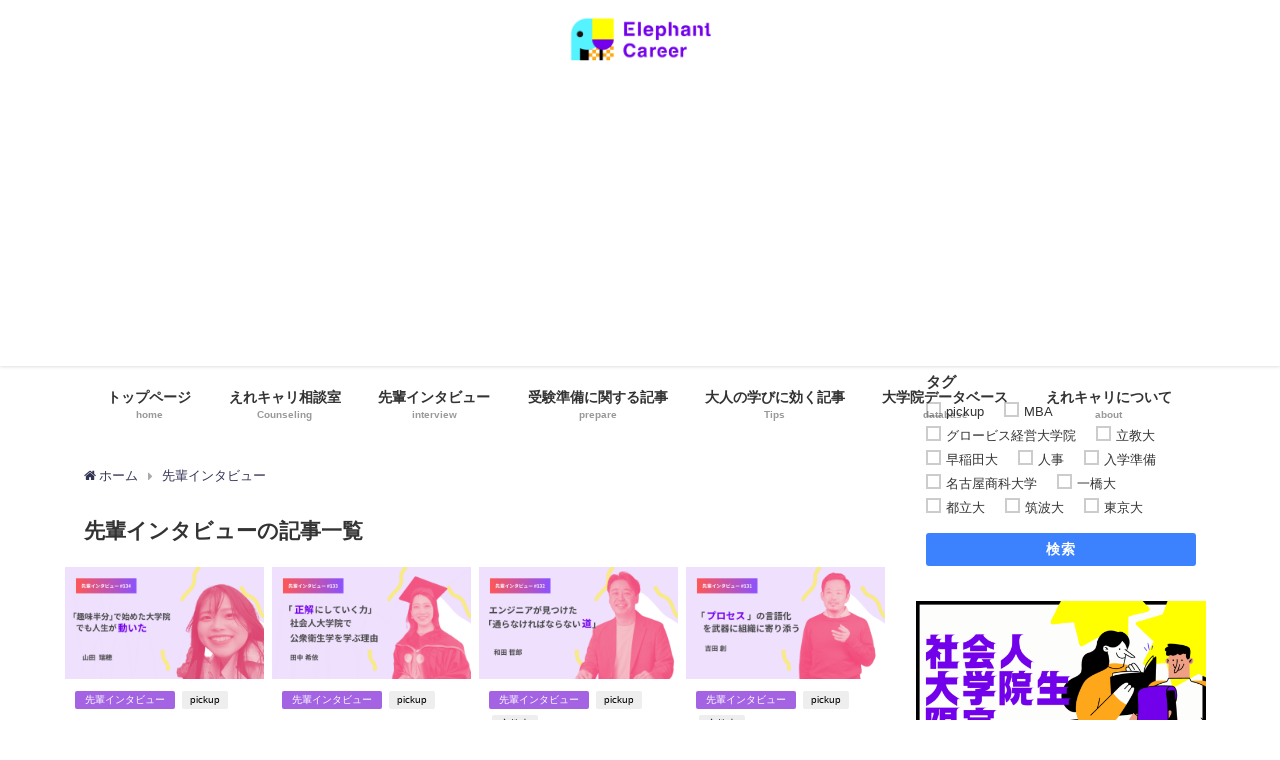

--- FILE ---
content_type: text/html; charset=UTF-8
request_url: https://ele-careers.com/category/interview/
body_size: 22860
content:
<!DOCTYPE html>
<html lang="ja">
<head>
	
	<!-- Google Tag Manager -->
<script>(function(w,d,s,l,i){w[l]=w[l]||[];w[l].push({'gtm.start':
new Date().getTime(),event:'gtm.js'});var f=d.getElementsByTagName(s)[0],
j=d.createElement(s),dl=l!='dataLayer'?'&l='+l:'';j.async=true;j.src=
'https://www.googletagmanager.com/gtm.js?id='+i+dl;f.parentNode.insertBefore(j,f);
})(window,document,'script','dataLayer','GTM-NJLLLLX');</script>
<!-- End Google Tag Manager -->

<meta charset="utf-8">
<meta http-equiv="X-UA-Compatible" content="IE=edge">
<meta name="viewport" content="width=device-width, initial-scale=1" />
<title>先輩インタビュー | Elephant Career (エレファントキャリア) | 大人の学びを応援するプラットフォーム</title>
<meta name="description" content="">
<meta name="robots" content="archive,index,follow">
<link rel="canonical" href="https://ele-careers.com/category/interview/">
<link rel="shortcut icon" href="https://ele-careers.com/wp-content/uploads/2022/03/logo_t2_XL-removebg-preview-1.png">
<!--[if IE]>
		<link rel="shortcut icon" href="https://ele-careers.com/wp-content/uploads/2022/03/logo_t2_XL-removebg-preview-1.png">
<![endif]-->
<link rel="apple-touch-icon" href="https://ele-careers.com/wp-content/uploads/2022/03/logo_t2_XL-removebg-preview-1.png" />
<meta name='robots' content='max-image-preview:large' />
<link rel='dns-prefetch' href='//cdnjs.cloudflare.com' />
<link rel="alternate" type="application/rss+xml" title="elephantcareer &raquo; フィード" href="https://ele-careers.com/feed/" />
<link rel="alternate" type="application/rss+xml" title="elephantcareer &raquo; コメントフィード" href="https://ele-careers.com/comments/feed/" />
<link rel="alternate" type="application/rss+xml" title="elephantcareer &raquo; 先輩インタビュー カテゴリーのフィード" href="https://ele-careers.com/category/interview/feed/" />
		<!-- This site uses the Google Analytics by MonsterInsights plugin v8.10.0 - Using Analytics tracking - https://www.monsterinsights.com/ -->
		<!-- Note: MonsterInsights is not currently configured on this site. The site owner needs to authenticate with Google Analytics in the MonsterInsights settings panel. -->
					<!-- No UA code set -->
				<!-- / Google Analytics by MonsterInsights -->
		<style id='wp-img-auto-sizes-contain-inline-css' type='text/css'>
img:is([sizes=auto i],[sizes^="auto," i]){contain-intrinsic-size:3000px 1500px}
/*# sourceURL=wp-img-auto-sizes-contain-inline-css */
</style>
<style id='wp-block-library-inline-css' type='text/css'>
:root{--wp-block-synced-color:#7a00df;--wp-block-synced-color--rgb:122,0,223;--wp-bound-block-color:var(--wp-block-synced-color);--wp-editor-canvas-background:#ddd;--wp-admin-theme-color:#007cba;--wp-admin-theme-color--rgb:0,124,186;--wp-admin-theme-color-darker-10:#006ba1;--wp-admin-theme-color-darker-10--rgb:0,107,160.5;--wp-admin-theme-color-darker-20:#005a87;--wp-admin-theme-color-darker-20--rgb:0,90,135;--wp-admin-border-width-focus:2px}@media (min-resolution:192dpi){:root{--wp-admin-border-width-focus:1.5px}}.wp-element-button{cursor:pointer}:root .has-very-light-gray-background-color{background-color:#eee}:root .has-very-dark-gray-background-color{background-color:#313131}:root .has-very-light-gray-color{color:#eee}:root .has-very-dark-gray-color{color:#313131}:root .has-vivid-green-cyan-to-vivid-cyan-blue-gradient-background{background:linear-gradient(135deg,#00d084,#0693e3)}:root .has-purple-crush-gradient-background{background:linear-gradient(135deg,#34e2e4,#4721fb 50%,#ab1dfe)}:root .has-hazy-dawn-gradient-background{background:linear-gradient(135deg,#faaca8,#dad0ec)}:root .has-subdued-olive-gradient-background{background:linear-gradient(135deg,#fafae1,#67a671)}:root .has-atomic-cream-gradient-background{background:linear-gradient(135deg,#fdd79a,#004a59)}:root .has-nightshade-gradient-background{background:linear-gradient(135deg,#330968,#31cdcf)}:root .has-midnight-gradient-background{background:linear-gradient(135deg,#020381,#2874fc)}:root{--wp--preset--font-size--normal:16px;--wp--preset--font-size--huge:42px}.has-regular-font-size{font-size:1em}.has-larger-font-size{font-size:2.625em}.has-normal-font-size{font-size:var(--wp--preset--font-size--normal)}.has-huge-font-size{font-size:var(--wp--preset--font-size--huge)}.has-text-align-center{text-align:center}.has-text-align-left{text-align:left}.has-text-align-right{text-align:right}.has-fit-text{white-space:nowrap!important}#end-resizable-editor-section{display:none}.aligncenter{clear:both}.items-justified-left{justify-content:flex-start}.items-justified-center{justify-content:center}.items-justified-right{justify-content:flex-end}.items-justified-space-between{justify-content:space-between}.screen-reader-text{border:0;clip-path:inset(50%);height:1px;margin:-1px;overflow:hidden;padding:0;position:absolute;width:1px;word-wrap:normal!important}.screen-reader-text:focus{background-color:#ddd;clip-path:none;color:#444;display:block;font-size:1em;height:auto;left:5px;line-height:normal;padding:15px 23px 14px;text-decoration:none;top:5px;width:auto;z-index:100000}html :where(.has-border-color){border-style:solid}html :where([style*=border-top-color]){border-top-style:solid}html :where([style*=border-right-color]){border-right-style:solid}html :where([style*=border-bottom-color]){border-bottom-style:solid}html :where([style*=border-left-color]){border-left-style:solid}html :where([style*=border-width]){border-style:solid}html :where([style*=border-top-width]){border-top-style:solid}html :where([style*=border-right-width]){border-right-style:solid}html :where([style*=border-bottom-width]){border-bottom-style:solid}html :where([style*=border-left-width]){border-left-style:solid}html :where(img[class*=wp-image-]){height:auto;max-width:100%}:where(figure){margin:0 0 1em}html :where(.is-position-sticky){--wp-admin--admin-bar--position-offset:var(--wp-admin--admin-bar--height,0px)}@media screen and (max-width:600px){html :where(.is-position-sticky){--wp-admin--admin-bar--position-offset:0px}}

/*# sourceURL=wp-block-library-inline-css */
</style><style id='wp-block-gallery-inline-css' type='text/css'>
.blocks-gallery-grid:not(.has-nested-images),.wp-block-gallery:not(.has-nested-images){display:flex;flex-wrap:wrap;list-style-type:none;margin:0;padding:0}.blocks-gallery-grid:not(.has-nested-images) .blocks-gallery-image,.blocks-gallery-grid:not(.has-nested-images) .blocks-gallery-item,.wp-block-gallery:not(.has-nested-images) .blocks-gallery-image,.wp-block-gallery:not(.has-nested-images) .blocks-gallery-item{display:flex;flex-direction:column;flex-grow:1;justify-content:center;margin:0 1em 1em 0;position:relative;width:calc(50% - 1em)}.blocks-gallery-grid:not(.has-nested-images) .blocks-gallery-image:nth-of-type(2n),.blocks-gallery-grid:not(.has-nested-images) .blocks-gallery-item:nth-of-type(2n),.wp-block-gallery:not(.has-nested-images) .blocks-gallery-image:nth-of-type(2n),.wp-block-gallery:not(.has-nested-images) .blocks-gallery-item:nth-of-type(2n){margin-right:0}.blocks-gallery-grid:not(.has-nested-images) .blocks-gallery-image figure,.blocks-gallery-grid:not(.has-nested-images) .blocks-gallery-item figure,.wp-block-gallery:not(.has-nested-images) .blocks-gallery-image figure,.wp-block-gallery:not(.has-nested-images) .blocks-gallery-item figure{align-items:flex-end;display:flex;height:100%;justify-content:flex-start;margin:0}.blocks-gallery-grid:not(.has-nested-images) .blocks-gallery-image img,.blocks-gallery-grid:not(.has-nested-images) .blocks-gallery-item img,.wp-block-gallery:not(.has-nested-images) .blocks-gallery-image img,.wp-block-gallery:not(.has-nested-images) .blocks-gallery-item img{display:block;height:auto;max-width:100%;width:auto}.blocks-gallery-grid:not(.has-nested-images) .blocks-gallery-image figcaption,.blocks-gallery-grid:not(.has-nested-images) .blocks-gallery-item figcaption,.wp-block-gallery:not(.has-nested-images) .blocks-gallery-image figcaption,.wp-block-gallery:not(.has-nested-images) .blocks-gallery-item figcaption{background:linear-gradient(0deg,#000000b3,#0000004d 70%,#0000);bottom:0;box-sizing:border-box;color:#fff;font-size:.8em;margin:0;max-height:100%;overflow:auto;padding:3em .77em .7em;position:absolute;text-align:center;width:100%;z-index:2}.blocks-gallery-grid:not(.has-nested-images) .blocks-gallery-image figcaption img,.blocks-gallery-grid:not(.has-nested-images) .blocks-gallery-item figcaption img,.wp-block-gallery:not(.has-nested-images) .blocks-gallery-image figcaption img,.wp-block-gallery:not(.has-nested-images) .blocks-gallery-item figcaption img{display:inline}.blocks-gallery-grid:not(.has-nested-images) figcaption,.wp-block-gallery:not(.has-nested-images) figcaption{flex-grow:1}.blocks-gallery-grid:not(.has-nested-images).is-cropped .blocks-gallery-image a,.blocks-gallery-grid:not(.has-nested-images).is-cropped .blocks-gallery-image img,.blocks-gallery-grid:not(.has-nested-images).is-cropped .blocks-gallery-item a,.blocks-gallery-grid:not(.has-nested-images).is-cropped .blocks-gallery-item img,.wp-block-gallery:not(.has-nested-images).is-cropped .blocks-gallery-image a,.wp-block-gallery:not(.has-nested-images).is-cropped .blocks-gallery-image img,.wp-block-gallery:not(.has-nested-images).is-cropped .blocks-gallery-item a,.wp-block-gallery:not(.has-nested-images).is-cropped .blocks-gallery-item img{flex:1;height:100%;object-fit:cover;width:100%}.blocks-gallery-grid:not(.has-nested-images).columns-1 .blocks-gallery-image,.blocks-gallery-grid:not(.has-nested-images).columns-1 .blocks-gallery-item,.wp-block-gallery:not(.has-nested-images).columns-1 .blocks-gallery-image,.wp-block-gallery:not(.has-nested-images).columns-1 .blocks-gallery-item{margin-right:0;width:100%}@media (min-width:600px){.blocks-gallery-grid:not(.has-nested-images).columns-3 .blocks-gallery-image,.blocks-gallery-grid:not(.has-nested-images).columns-3 .blocks-gallery-item,.wp-block-gallery:not(.has-nested-images).columns-3 .blocks-gallery-image,.wp-block-gallery:not(.has-nested-images).columns-3 .blocks-gallery-item{margin-right:1em;width:calc(33.33333% - .66667em)}.blocks-gallery-grid:not(.has-nested-images).columns-4 .blocks-gallery-image,.blocks-gallery-grid:not(.has-nested-images).columns-4 .blocks-gallery-item,.wp-block-gallery:not(.has-nested-images).columns-4 .blocks-gallery-image,.wp-block-gallery:not(.has-nested-images).columns-4 .blocks-gallery-item{margin-right:1em;width:calc(25% - .75em)}.blocks-gallery-grid:not(.has-nested-images).columns-5 .blocks-gallery-image,.blocks-gallery-grid:not(.has-nested-images).columns-5 .blocks-gallery-item,.wp-block-gallery:not(.has-nested-images).columns-5 .blocks-gallery-image,.wp-block-gallery:not(.has-nested-images).columns-5 .blocks-gallery-item{margin-right:1em;width:calc(20% - .8em)}.blocks-gallery-grid:not(.has-nested-images).columns-6 .blocks-gallery-image,.blocks-gallery-grid:not(.has-nested-images).columns-6 .blocks-gallery-item,.wp-block-gallery:not(.has-nested-images).columns-6 .blocks-gallery-image,.wp-block-gallery:not(.has-nested-images).columns-6 .blocks-gallery-item{margin-right:1em;width:calc(16.66667% - .83333em)}.blocks-gallery-grid:not(.has-nested-images).columns-7 .blocks-gallery-image,.blocks-gallery-grid:not(.has-nested-images).columns-7 .blocks-gallery-item,.wp-block-gallery:not(.has-nested-images).columns-7 .blocks-gallery-image,.wp-block-gallery:not(.has-nested-images).columns-7 .blocks-gallery-item{margin-right:1em;width:calc(14.28571% - .85714em)}.blocks-gallery-grid:not(.has-nested-images).columns-8 .blocks-gallery-image,.blocks-gallery-grid:not(.has-nested-images).columns-8 .blocks-gallery-item,.wp-block-gallery:not(.has-nested-images).columns-8 .blocks-gallery-image,.wp-block-gallery:not(.has-nested-images).columns-8 .blocks-gallery-item{margin-right:1em;width:calc(12.5% - .875em)}.blocks-gallery-grid:not(.has-nested-images).columns-1 .blocks-gallery-image:nth-of-type(1n),.blocks-gallery-grid:not(.has-nested-images).columns-1 .blocks-gallery-item:nth-of-type(1n),.blocks-gallery-grid:not(.has-nested-images).columns-2 .blocks-gallery-image:nth-of-type(2n),.blocks-gallery-grid:not(.has-nested-images).columns-2 .blocks-gallery-item:nth-of-type(2n),.blocks-gallery-grid:not(.has-nested-images).columns-3 .blocks-gallery-image:nth-of-type(3n),.blocks-gallery-grid:not(.has-nested-images).columns-3 .blocks-gallery-item:nth-of-type(3n),.blocks-gallery-grid:not(.has-nested-images).columns-4 .blocks-gallery-image:nth-of-type(4n),.blocks-gallery-grid:not(.has-nested-images).columns-4 .blocks-gallery-item:nth-of-type(4n),.blocks-gallery-grid:not(.has-nested-images).columns-5 .blocks-gallery-image:nth-of-type(5n),.blocks-gallery-grid:not(.has-nested-images).columns-5 .blocks-gallery-item:nth-of-type(5n),.blocks-gallery-grid:not(.has-nested-images).columns-6 .blocks-gallery-image:nth-of-type(6n),.blocks-gallery-grid:not(.has-nested-images).columns-6 .blocks-gallery-item:nth-of-type(6n),.blocks-gallery-grid:not(.has-nested-images).columns-7 .blocks-gallery-image:nth-of-type(7n),.blocks-gallery-grid:not(.has-nested-images).columns-7 .blocks-gallery-item:nth-of-type(7n),.blocks-gallery-grid:not(.has-nested-images).columns-8 .blocks-gallery-image:nth-of-type(8n),.blocks-gallery-grid:not(.has-nested-images).columns-8 .blocks-gallery-item:nth-of-type(8n),.wp-block-gallery:not(.has-nested-images).columns-1 .blocks-gallery-image:nth-of-type(1n),.wp-block-gallery:not(.has-nested-images).columns-1 .blocks-gallery-item:nth-of-type(1n),.wp-block-gallery:not(.has-nested-images).columns-2 .blocks-gallery-image:nth-of-type(2n),.wp-block-gallery:not(.has-nested-images).columns-2 .blocks-gallery-item:nth-of-type(2n),.wp-block-gallery:not(.has-nested-images).columns-3 .blocks-gallery-image:nth-of-type(3n),.wp-block-gallery:not(.has-nested-images).columns-3 .blocks-gallery-item:nth-of-type(3n),.wp-block-gallery:not(.has-nested-images).columns-4 .blocks-gallery-image:nth-of-type(4n),.wp-block-gallery:not(.has-nested-images).columns-4 .blocks-gallery-item:nth-of-type(4n),.wp-block-gallery:not(.has-nested-images).columns-5 .blocks-gallery-image:nth-of-type(5n),.wp-block-gallery:not(.has-nested-images).columns-5 .blocks-gallery-item:nth-of-type(5n),.wp-block-gallery:not(.has-nested-images).columns-6 .blocks-gallery-image:nth-of-type(6n),.wp-block-gallery:not(.has-nested-images).columns-6 .blocks-gallery-item:nth-of-type(6n),.wp-block-gallery:not(.has-nested-images).columns-7 .blocks-gallery-image:nth-of-type(7n),.wp-block-gallery:not(.has-nested-images).columns-7 .blocks-gallery-item:nth-of-type(7n),.wp-block-gallery:not(.has-nested-images).columns-8 .blocks-gallery-image:nth-of-type(8n),.wp-block-gallery:not(.has-nested-images).columns-8 .blocks-gallery-item:nth-of-type(8n){margin-right:0}}.blocks-gallery-grid:not(.has-nested-images) .blocks-gallery-image:last-child,.blocks-gallery-grid:not(.has-nested-images) .blocks-gallery-item:last-child,.wp-block-gallery:not(.has-nested-images) .blocks-gallery-image:last-child,.wp-block-gallery:not(.has-nested-images) .blocks-gallery-item:last-child{margin-right:0}.blocks-gallery-grid:not(.has-nested-images).alignleft,.blocks-gallery-grid:not(.has-nested-images).alignright,.wp-block-gallery:not(.has-nested-images).alignleft,.wp-block-gallery:not(.has-nested-images).alignright{max-width:420px;width:100%}.blocks-gallery-grid:not(.has-nested-images).aligncenter .blocks-gallery-item figure,.wp-block-gallery:not(.has-nested-images).aligncenter .blocks-gallery-item figure{justify-content:center}.wp-block-gallery:not(.is-cropped) .blocks-gallery-item{align-self:flex-start}figure.wp-block-gallery.has-nested-images{align-items:normal}.wp-block-gallery.has-nested-images figure.wp-block-image:not(#individual-image){margin:0;width:calc(50% - var(--wp--style--unstable-gallery-gap, 16px)/2)}.wp-block-gallery.has-nested-images figure.wp-block-image{box-sizing:border-box;display:flex;flex-direction:column;flex-grow:1;justify-content:center;max-width:100%;position:relative}.wp-block-gallery.has-nested-images figure.wp-block-image>a,.wp-block-gallery.has-nested-images figure.wp-block-image>div{flex-direction:column;flex-grow:1;margin:0}.wp-block-gallery.has-nested-images figure.wp-block-image img{display:block;height:auto;max-width:100%!important;width:auto}.wp-block-gallery.has-nested-images figure.wp-block-image figcaption,.wp-block-gallery.has-nested-images figure.wp-block-image:has(figcaption):before{bottom:0;left:0;max-height:100%;position:absolute;right:0}.wp-block-gallery.has-nested-images figure.wp-block-image:has(figcaption):before{backdrop-filter:blur(3px);content:"";height:100%;-webkit-mask-image:linear-gradient(0deg,#000 20%,#0000);mask-image:linear-gradient(0deg,#000 20%,#0000);max-height:40%;pointer-events:none}.wp-block-gallery.has-nested-images figure.wp-block-image figcaption{box-sizing:border-box;color:#fff;font-size:13px;margin:0;overflow:auto;padding:1em;text-align:center;text-shadow:0 0 1.5px #000}.wp-block-gallery.has-nested-images figure.wp-block-image figcaption::-webkit-scrollbar{height:12px;width:12px}.wp-block-gallery.has-nested-images figure.wp-block-image figcaption::-webkit-scrollbar-track{background-color:initial}.wp-block-gallery.has-nested-images figure.wp-block-image figcaption::-webkit-scrollbar-thumb{background-clip:padding-box;background-color:initial;border:3px solid #0000;border-radius:8px}.wp-block-gallery.has-nested-images figure.wp-block-image figcaption:focus-within::-webkit-scrollbar-thumb,.wp-block-gallery.has-nested-images figure.wp-block-image figcaption:focus::-webkit-scrollbar-thumb,.wp-block-gallery.has-nested-images figure.wp-block-image figcaption:hover::-webkit-scrollbar-thumb{background-color:#fffc}.wp-block-gallery.has-nested-images figure.wp-block-image figcaption{scrollbar-color:#0000 #0000;scrollbar-gutter:stable both-edges;scrollbar-width:thin}.wp-block-gallery.has-nested-images figure.wp-block-image figcaption:focus,.wp-block-gallery.has-nested-images figure.wp-block-image figcaption:focus-within,.wp-block-gallery.has-nested-images figure.wp-block-image figcaption:hover{scrollbar-color:#fffc #0000}.wp-block-gallery.has-nested-images figure.wp-block-image figcaption{will-change:transform}@media (hover:none){.wp-block-gallery.has-nested-images figure.wp-block-image figcaption{scrollbar-color:#fffc #0000}}.wp-block-gallery.has-nested-images figure.wp-block-image figcaption{background:linear-gradient(0deg,#0006,#0000)}.wp-block-gallery.has-nested-images figure.wp-block-image figcaption img{display:inline}.wp-block-gallery.has-nested-images figure.wp-block-image figcaption a{color:inherit}.wp-block-gallery.has-nested-images figure.wp-block-image.has-custom-border img{box-sizing:border-box}.wp-block-gallery.has-nested-images figure.wp-block-image.has-custom-border>a,.wp-block-gallery.has-nested-images figure.wp-block-image.has-custom-border>div,.wp-block-gallery.has-nested-images figure.wp-block-image.is-style-rounded>a,.wp-block-gallery.has-nested-images figure.wp-block-image.is-style-rounded>div{flex:1 1 auto}.wp-block-gallery.has-nested-images figure.wp-block-image.has-custom-border figcaption,.wp-block-gallery.has-nested-images figure.wp-block-image.is-style-rounded figcaption{background:none;color:inherit;flex:initial;margin:0;padding:10px 10px 9px;position:relative;text-shadow:none}.wp-block-gallery.has-nested-images figure.wp-block-image.has-custom-border:before,.wp-block-gallery.has-nested-images figure.wp-block-image.is-style-rounded:before{content:none}.wp-block-gallery.has-nested-images figcaption{flex-basis:100%;flex-grow:1;text-align:center}.wp-block-gallery.has-nested-images:not(.is-cropped) figure.wp-block-image:not(#individual-image){margin-bottom:auto;margin-top:0}.wp-block-gallery.has-nested-images.is-cropped figure.wp-block-image:not(#individual-image){align-self:inherit}.wp-block-gallery.has-nested-images.is-cropped figure.wp-block-image:not(#individual-image)>a,.wp-block-gallery.has-nested-images.is-cropped figure.wp-block-image:not(#individual-image)>div:not(.components-drop-zone){display:flex}.wp-block-gallery.has-nested-images.is-cropped figure.wp-block-image:not(#individual-image) a,.wp-block-gallery.has-nested-images.is-cropped figure.wp-block-image:not(#individual-image) img{flex:1 0 0%;height:100%;object-fit:cover;width:100%}.wp-block-gallery.has-nested-images.columns-1 figure.wp-block-image:not(#individual-image){width:100%}@media (min-width:600px){.wp-block-gallery.has-nested-images.columns-3 figure.wp-block-image:not(#individual-image){width:calc(33.33333% - var(--wp--style--unstable-gallery-gap, 16px)*.66667)}.wp-block-gallery.has-nested-images.columns-4 figure.wp-block-image:not(#individual-image){width:calc(25% - var(--wp--style--unstable-gallery-gap, 16px)*.75)}.wp-block-gallery.has-nested-images.columns-5 figure.wp-block-image:not(#individual-image){width:calc(20% - var(--wp--style--unstable-gallery-gap, 16px)*.8)}.wp-block-gallery.has-nested-images.columns-6 figure.wp-block-image:not(#individual-image){width:calc(16.66667% - var(--wp--style--unstable-gallery-gap, 16px)*.83333)}.wp-block-gallery.has-nested-images.columns-7 figure.wp-block-image:not(#individual-image){width:calc(14.28571% - var(--wp--style--unstable-gallery-gap, 16px)*.85714)}.wp-block-gallery.has-nested-images.columns-8 figure.wp-block-image:not(#individual-image){width:calc(12.5% - var(--wp--style--unstable-gallery-gap, 16px)*.875)}.wp-block-gallery.has-nested-images.columns-default figure.wp-block-image:not(#individual-image){width:calc(33.33% - var(--wp--style--unstable-gallery-gap, 16px)*.66667)}.wp-block-gallery.has-nested-images.columns-default figure.wp-block-image:not(#individual-image):first-child:nth-last-child(2),.wp-block-gallery.has-nested-images.columns-default figure.wp-block-image:not(#individual-image):first-child:nth-last-child(2)~figure.wp-block-image:not(#individual-image){width:calc(50% - var(--wp--style--unstable-gallery-gap, 16px)*.5)}.wp-block-gallery.has-nested-images.columns-default figure.wp-block-image:not(#individual-image):first-child:last-child{width:100%}}.wp-block-gallery.has-nested-images.alignleft,.wp-block-gallery.has-nested-images.alignright{max-width:420px;width:100%}.wp-block-gallery.has-nested-images.aligncenter{justify-content:center}
/*# sourceURL=https://ele-careers.com/wp-includes/blocks/gallery/style.min.css */
</style>
<style id='wp-block-image-inline-css' type='text/css'>
.wp-block-image>a,.wp-block-image>figure>a{display:inline-block}.wp-block-image img{box-sizing:border-box;height:auto;max-width:100%;vertical-align:bottom}@media not (prefers-reduced-motion){.wp-block-image img.hide{visibility:hidden}.wp-block-image img.show{animation:show-content-image .4s}}.wp-block-image[style*=border-radius] img,.wp-block-image[style*=border-radius]>a{border-radius:inherit}.wp-block-image.has-custom-border img{box-sizing:border-box}.wp-block-image.aligncenter{text-align:center}.wp-block-image.alignfull>a,.wp-block-image.alignwide>a{width:100%}.wp-block-image.alignfull img,.wp-block-image.alignwide img{height:auto;width:100%}.wp-block-image .aligncenter,.wp-block-image .alignleft,.wp-block-image .alignright,.wp-block-image.aligncenter,.wp-block-image.alignleft,.wp-block-image.alignright{display:table}.wp-block-image .aligncenter>figcaption,.wp-block-image .alignleft>figcaption,.wp-block-image .alignright>figcaption,.wp-block-image.aligncenter>figcaption,.wp-block-image.alignleft>figcaption,.wp-block-image.alignright>figcaption{caption-side:bottom;display:table-caption}.wp-block-image .alignleft{float:left;margin:.5em 1em .5em 0}.wp-block-image .alignright{float:right;margin:.5em 0 .5em 1em}.wp-block-image .aligncenter{margin-left:auto;margin-right:auto}.wp-block-image :where(figcaption){margin-bottom:1em;margin-top:.5em}.wp-block-image.is-style-circle-mask img{border-radius:9999px}@supports ((-webkit-mask-image:none) or (mask-image:none)) or (-webkit-mask-image:none){.wp-block-image.is-style-circle-mask img{border-radius:0;-webkit-mask-image:url('data:image/svg+xml;utf8,<svg viewBox="0 0 100 100" xmlns="http://www.w3.org/2000/svg"><circle cx="50" cy="50" r="50"/></svg>');mask-image:url('data:image/svg+xml;utf8,<svg viewBox="0 0 100 100" xmlns="http://www.w3.org/2000/svg"><circle cx="50" cy="50" r="50"/></svg>');mask-mode:alpha;-webkit-mask-position:center;mask-position:center;-webkit-mask-repeat:no-repeat;mask-repeat:no-repeat;-webkit-mask-size:contain;mask-size:contain}}:root :where(.wp-block-image.is-style-rounded img,.wp-block-image .is-style-rounded img){border-radius:9999px}.wp-block-image figure{margin:0}.wp-lightbox-container{display:flex;flex-direction:column;position:relative}.wp-lightbox-container img{cursor:zoom-in}.wp-lightbox-container img:hover+button{opacity:1}.wp-lightbox-container button{align-items:center;backdrop-filter:blur(16px) saturate(180%);background-color:#5a5a5a40;border:none;border-radius:4px;cursor:zoom-in;display:flex;height:20px;justify-content:center;opacity:0;padding:0;position:absolute;right:16px;text-align:center;top:16px;width:20px;z-index:100}@media not (prefers-reduced-motion){.wp-lightbox-container button{transition:opacity .2s ease}}.wp-lightbox-container button:focus-visible{outline:3px auto #5a5a5a40;outline:3px auto -webkit-focus-ring-color;outline-offset:3px}.wp-lightbox-container button:hover{cursor:pointer;opacity:1}.wp-lightbox-container button:focus{opacity:1}.wp-lightbox-container button:focus,.wp-lightbox-container button:hover,.wp-lightbox-container button:not(:hover):not(:active):not(.has-background){background-color:#5a5a5a40;border:none}.wp-lightbox-overlay{box-sizing:border-box;cursor:zoom-out;height:100vh;left:0;overflow:hidden;position:fixed;top:0;visibility:hidden;width:100%;z-index:100000}.wp-lightbox-overlay .close-button{align-items:center;cursor:pointer;display:flex;justify-content:center;min-height:40px;min-width:40px;padding:0;position:absolute;right:calc(env(safe-area-inset-right) + 16px);top:calc(env(safe-area-inset-top) + 16px);z-index:5000000}.wp-lightbox-overlay .close-button:focus,.wp-lightbox-overlay .close-button:hover,.wp-lightbox-overlay .close-button:not(:hover):not(:active):not(.has-background){background:none;border:none}.wp-lightbox-overlay .lightbox-image-container{height:var(--wp--lightbox-container-height);left:50%;overflow:hidden;position:absolute;top:50%;transform:translate(-50%,-50%);transform-origin:top left;width:var(--wp--lightbox-container-width);z-index:9999999999}.wp-lightbox-overlay .wp-block-image{align-items:center;box-sizing:border-box;display:flex;height:100%;justify-content:center;margin:0;position:relative;transform-origin:0 0;width:100%;z-index:3000000}.wp-lightbox-overlay .wp-block-image img{height:var(--wp--lightbox-image-height);min-height:var(--wp--lightbox-image-height);min-width:var(--wp--lightbox-image-width);width:var(--wp--lightbox-image-width)}.wp-lightbox-overlay .wp-block-image figcaption{display:none}.wp-lightbox-overlay button{background:none;border:none}.wp-lightbox-overlay .scrim{background-color:#fff;height:100%;opacity:.9;position:absolute;width:100%;z-index:2000000}.wp-lightbox-overlay.active{visibility:visible}@media not (prefers-reduced-motion){.wp-lightbox-overlay.active{animation:turn-on-visibility .25s both}.wp-lightbox-overlay.active img{animation:turn-on-visibility .35s both}.wp-lightbox-overlay.show-closing-animation:not(.active){animation:turn-off-visibility .35s both}.wp-lightbox-overlay.show-closing-animation:not(.active) img{animation:turn-off-visibility .25s both}.wp-lightbox-overlay.zoom.active{animation:none;opacity:1;visibility:visible}.wp-lightbox-overlay.zoom.active .lightbox-image-container{animation:lightbox-zoom-in .4s}.wp-lightbox-overlay.zoom.active .lightbox-image-container img{animation:none}.wp-lightbox-overlay.zoom.active .scrim{animation:turn-on-visibility .4s forwards}.wp-lightbox-overlay.zoom.show-closing-animation:not(.active){animation:none}.wp-lightbox-overlay.zoom.show-closing-animation:not(.active) .lightbox-image-container{animation:lightbox-zoom-out .4s}.wp-lightbox-overlay.zoom.show-closing-animation:not(.active) .lightbox-image-container img{animation:none}.wp-lightbox-overlay.zoom.show-closing-animation:not(.active) .scrim{animation:turn-off-visibility .4s forwards}}@keyframes show-content-image{0%{visibility:hidden}99%{visibility:hidden}to{visibility:visible}}@keyframes turn-on-visibility{0%{opacity:0}to{opacity:1}}@keyframes turn-off-visibility{0%{opacity:1;visibility:visible}99%{opacity:0;visibility:visible}to{opacity:0;visibility:hidden}}@keyframes lightbox-zoom-in{0%{transform:translate(calc((-100vw + var(--wp--lightbox-scrollbar-width))/2 + var(--wp--lightbox-initial-left-position)),calc(-50vh + var(--wp--lightbox-initial-top-position))) scale(var(--wp--lightbox-scale))}to{transform:translate(-50%,-50%) scale(1)}}@keyframes lightbox-zoom-out{0%{transform:translate(-50%,-50%) scale(1);visibility:visible}99%{visibility:visible}to{transform:translate(calc((-100vw + var(--wp--lightbox-scrollbar-width))/2 + var(--wp--lightbox-initial-left-position)),calc(-50vh + var(--wp--lightbox-initial-top-position))) scale(var(--wp--lightbox-scale));visibility:hidden}}
/*# sourceURL=https://ele-careers.com/wp-includes/blocks/image/style.min.css */
</style>
<style id='global-styles-inline-css' type='text/css'>
:root{--wp--preset--aspect-ratio--square: 1;--wp--preset--aspect-ratio--4-3: 4/3;--wp--preset--aspect-ratio--3-4: 3/4;--wp--preset--aspect-ratio--3-2: 3/2;--wp--preset--aspect-ratio--2-3: 2/3;--wp--preset--aspect-ratio--16-9: 16/9;--wp--preset--aspect-ratio--9-16: 9/16;--wp--preset--color--black: #000;--wp--preset--color--cyan-bluish-gray: #abb8c3;--wp--preset--color--white: #fff;--wp--preset--color--pale-pink: #f78da7;--wp--preset--color--vivid-red: #cf2e2e;--wp--preset--color--luminous-vivid-orange: #ff6900;--wp--preset--color--luminous-vivid-amber: #fcb900;--wp--preset--color--light-green-cyan: #7bdcb5;--wp--preset--color--vivid-green-cyan: #00d084;--wp--preset--color--pale-cyan-blue: #8ed1fc;--wp--preset--color--vivid-cyan-blue: #0693e3;--wp--preset--color--vivid-purple: #9b51e0;--wp--preset--color--light-blue: #70b8f1;--wp--preset--color--light-red: #ff8178;--wp--preset--color--light-green: #2ac113;--wp--preset--color--light-yellow: #ffe822;--wp--preset--color--light-orange: #ffa30d;--wp--preset--color--blue: #00f;--wp--preset--color--red: #f00;--wp--preset--color--purple: #674970;--wp--preset--color--gray: #ccc;--wp--preset--gradient--vivid-cyan-blue-to-vivid-purple: linear-gradient(135deg,rgb(6,147,227) 0%,rgb(155,81,224) 100%);--wp--preset--gradient--light-green-cyan-to-vivid-green-cyan: linear-gradient(135deg,rgb(122,220,180) 0%,rgb(0,208,130) 100%);--wp--preset--gradient--luminous-vivid-amber-to-luminous-vivid-orange: linear-gradient(135deg,rgb(252,185,0) 0%,rgb(255,105,0) 100%);--wp--preset--gradient--luminous-vivid-orange-to-vivid-red: linear-gradient(135deg,rgb(255,105,0) 0%,rgb(207,46,46) 100%);--wp--preset--gradient--very-light-gray-to-cyan-bluish-gray: linear-gradient(135deg,rgb(238,238,238) 0%,rgb(169,184,195) 100%);--wp--preset--gradient--cool-to-warm-spectrum: linear-gradient(135deg,rgb(74,234,220) 0%,rgb(151,120,209) 20%,rgb(207,42,186) 40%,rgb(238,44,130) 60%,rgb(251,105,98) 80%,rgb(254,248,76) 100%);--wp--preset--gradient--blush-light-purple: linear-gradient(135deg,rgb(255,206,236) 0%,rgb(152,150,240) 100%);--wp--preset--gradient--blush-bordeaux: linear-gradient(135deg,rgb(254,205,165) 0%,rgb(254,45,45) 50%,rgb(107,0,62) 100%);--wp--preset--gradient--luminous-dusk: linear-gradient(135deg,rgb(255,203,112) 0%,rgb(199,81,192) 50%,rgb(65,88,208) 100%);--wp--preset--gradient--pale-ocean: linear-gradient(135deg,rgb(255,245,203) 0%,rgb(182,227,212) 50%,rgb(51,167,181) 100%);--wp--preset--gradient--electric-grass: linear-gradient(135deg,rgb(202,248,128) 0%,rgb(113,206,126) 100%);--wp--preset--gradient--midnight: linear-gradient(135deg,rgb(2,3,129) 0%,rgb(40,116,252) 100%);--wp--preset--font-size--small: 13px;--wp--preset--font-size--medium: 20px;--wp--preset--font-size--large: 36px;--wp--preset--font-size--x-large: 42px;--wp--preset--spacing--20: 0.44rem;--wp--preset--spacing--30: 0.67rem;--wp--preset--spacing--40: 1rem;--wp--preset--spacing--50: 1.5rem;--wp--preset--spacing--60: 2.25rem;--wp--preset--spacing--70: 3.38rem;--wp--preset--spacing--80: 5.06rem;--wp--preset--shadow--natural: 6px 6px 9px rgba(0, 0, 0, 0.2);--wp--preset--shadow--deep: 12px 12px 50px rgba(0, 0, 0, 0.4);--wp--preset--shadow--sharp: 6px 6px 0px rgba(0, 0, 0, 0.2);--wp--preset--shadow--outlined: 6px 6px 0px -3px rgb(255, 255, 255), 6px 6px rgb(0, 0, 0);--wp--preset--shadow--crisp: 6px 6px 0px rgb(0, 0, 0);}:where(.is-layout-flex){gap: 0.5em;}:where(.is-layout-grid){gap: 0.5em;}body .is-layout-flex{display: flex;}.is-layout-flex{flex-wrap: wrap;align-items: center;}.is-layout-flex > :is(*, div){margin: 0;}body .is-layout-grid{display: grid;}.is-layout-grid > :is(*, div){margin: 0;}:where(.wp-block-columns.is-layout-flex){gap: 2em;}:where(.wp-block-columns.is-layout-grid){gap: 2em;}:where(.wp-block-post-template.is-layout-flex){gap: 1.25em;}:where(.wp-block-post-template.is-layout-grid){gap: 1.25em;}.has-black-color{color: var(--wp--preset--color--black) !important;}.has-cyan-bluish-gray-color{color: var(--wp--preset--color--cyan-bluish-gray) !important;}.has-white-color{color: var(--wp--preset--color--white) !important;}.has-pale-pink-color{color: var(--wp--preset--color--pale-pink) !important;}.has-vivid-red-color{color: var(--wp--preset--color--vivid-red) !important;}.has-luminous-vivid-orange-color{color: var(--wp--preset--color--luminous-vivid-orange) !important;}.has-luminous-vivid-amber-color{color: var(--wp--preset--color--luminous-vivid-amber) !important;}.has-light-green-cyan-color{color: var(--wp--preset--color--light-green-cyan) !important;}.has-vivid-green-cyan-color{color: var(--wp--preset--color--vivid-green-cyan) !important;}.has-pale-cyan-blue-color{color: var(--wp--preset--color--pale-cyan-blue) !important;}.has-vivid-cyan-blue-color{color: var(--wp--preset--color--vivid-cyan-blue) !important;}.has-vivid-purple-color{color: var(--wp--preset--color--vivid-purple) !important;}.has-black-background-color{background-color: var(--wp--preset--color--black) !important;}.has-cyan-bluish-gray-background-color{background-color: var(--wp--preset--color--cyan-bluish-gray) !important;}.has-white-background-color{background-color: var(--wp--preset--color--white) !important;}.has-pale-pink-background-color{background-color: var(--wp--preset--color--pale-pink) !important;}.has-vivid-red-background-color{background-color: var(--wp--preset--color--vivid-red) !important;}.has-luminous-vivid-orange-background-color{background-color: var(--wp--preset--color--luminous-vivid-orange) !important;}.has-luminous-vivid-amber-background-color{background-color: var(--wp--preset--color--luminous-vivid-amber) !important;}.has-light-green-cyan-background-color{background-color: var(--wp--preset--color--light-green-cyan) !important;}.has-vivid-green-cyan-background-color{background-color: var(--wp--preset--color--vivid-green-cyan) !important;}.has-pale-cyan-blue-background-color{background-color: var(--wp--preset--color--pale-cyan-blue) !important;}.has-vivid-cyan-blue-background-color{background-color: var(--wp--preset--color--vivid-cyan-blue) !important;}.has-vivid-purple-background-color{background-color: var(--wp--preset--color--vivid-purple) !important;}.has-black-border-color{border-color: var(--wp--preset--color--black) !important;}.has-cyan-bluish-gray-border-color{border-color: var(--wp--preset--color--cyan-bluish-gray) !important;}.has-white-border-color{border-color: var(--wp--preset--color--white) !important;}.has-pale-pink-border-color{border-color: var(--wp--preset--color--pale-pink) !important;}.has-vivid-red-border-color{border-color: var(--wp--preset--color--vivid-red) !important;}.has-luminous-vivid-orange-border-color{border-color: var(--wp--preset--color--luminous-vivid-orange) !important;}.has-luminous-vivid-amber-border-color{border-color: var(--wp--preset--color--luminous-vivid-amber) !important;}.has-light-green-cyan-border-color{border-color: var(--wp--preset--color--light-green-cyan) !important;}.has-vivid-green-cyan-border-color{border-color: var(--wp--preset--color--vivid-green-cyan) !important;}.has-pale-cyan-blue-border-color{border-color: var(--wp--preset--color--pale-cyan-blue) !important;}.has-vivid-cyan-blue-border-color{border-color: var(--wp--preset--color--vivid-cyan-blue) !important;}.has-vivid-purple-border-color{border-color: var(--wp--preset--color--vivid-purple) !important;}.has-vivid-cyan-blue-to-vivid-purple-gradient-background{background: var(--wp--preset--gradient--vivid-cyan-blue-to-vivid-purple) !important;}.has-light-green-cyan-to-vivid-green-cyan-gradient-background{background: var(--wp--preset--gradient--light-green-cyan-to-vivid-green-cyan) !important;}.has-luminous-vivid-amber-to-luminous-vivid-orange-gradient-background{background: var(--wp--preset--gradient--luminous-vivid-amber-to-luminous-vivid-orange) !important;}.has-luminous-vivid-orange-to-vivid-red-gradient-background{background: var(--wp--preset--gradient--luminous-vivid-orange-to-vivid-red) !important;}.has-very-light-gray-to-cyan-bluish-gray-gradient-background{background: var(--wp--preset--gradient--very-light-gray-to-cyan-bluish-gray) !important;}.has-cool-to-warm-spectrum-gradient-background{background: var(--wp--preset--gradient--cool-to-warm-spectrum) !important;}.has-blush-light-purple-gradient-background{background: var(--wp--preset--gradient--blush-light-purple) !important;}.has-blush-bordeaux-gradient-background{background: var(--wp--preset--gradient--blush-bordeaux) !important;}.has-luminous-dusk-gradient-background{background: var(--wp--preset--gradient--luminous-dusk) !important;}.has-pale-ocean-gradient-background{background: var(--wp--preset--gradient--pale-ocean) !important;}.has-electric-grass-gradient-background{background: var(--wp--preset--gradient--electric-grass) !important;}.has-midnight-gradient-background{background: var(--wp--preset--gradient--midnight) !important;}.has-small-font-size{font-size: var(--wp--preset--font-size--small) !important;}.has-medium-font-size{font-size: var(--wp--preset--font-size--medium) !important;}.has-large-font-size{font-size: var(--wp--preset--font-size--large) !important;}.has-x-large-font-size{font-size: var(--wp--preset--font-size--x-large) !important;}
/*# sourceURL=global-styles-inline-css */
</style>
<style id='core-block-supports-inline-css' type='text/css'>
.wp-block-gallery.wp-block-gallery-1{--wp--style--unstable-gallery-gap:var( --wp--style--gallery-gap-default, var( --gallery-block--gutter-size, var( --wp--style--block-gap, 0.5em ) ) );gap:var( --wp--style--gallery-gap-default, var( --gallery-block--gutter-size, var( --wp--style--block-gap, 0.5em ) ) );}
/*# sourceURL=core-block-supports-inline-css */
</style>

<style id='classic-theme-styles-inline-css' type='text/css'>
/*! This file is auto-generated */
.wp-block-button__link{color:#fff;background-color:#32373c;border-radius:9999px;box-shadow:none;text-decoration:none;padding:calc(.667em + 2px) calc(1.333em + 2px);font-size:1.125em}.wp-block-file__button{background:#32373c;color:#fff;text-decoration:none}
/*# sourceURL=/wp-includes/css/classic-themes.min.css */
</style>
<link rel='stylesheet'  href='https://ele-careers.com/wp-content/plugins/contact-form-7/includes/css/styles.css?ver=5.6.4&#038;theme=4.4.9'  media='all'>
<link rel='stylesheet'  href='//ele-careers.com/wp-content/uploads/pz-linkcard/style.css?ver=2.4.7.106'  media='all'>
<link rel='stylesheet'  href='https://ele-careers.com/wp-content/themes/diver/style.min.css?ver=6.9&#038;theme=4.4.9'  media='all'>
<link rel='stylesheet'  href='https://ele-careers.com/wp-content/themes/diver_child/style.css?theme=4.4.9'  media='all'>
<link rel='stylesheet'  href='https://ele-careers.com/wp-content/themes/diver/lib/functions/editor/gutenberg/blocks.min.css?ver=6.9&#038;theme=4.4.9'  media='all'>
<link rel='stylesheet'  href='https://cdnjs.cloudflare.com/ajax/libs/Swiper/4.5.0/css/swiper.min.css'  media='all'>
<link rel='stylesheet'  href='https://ele-careers.com/wp-content/plugins/tablepress/css/build/default.css?ver=3.2.1&#038;theme=4.4.9'  media='all'>
<script type="text/javascript"src="https://ele-careers.com/wp-includes/js/jquery/jquery.min.js?ver=3.7.1&amp;theme=4.4.9" id="jquery-core-js"></script>
<script type="text/javascript"src="https://ele-careers.com/wp-includes/js/jquery/jquery-migrate.min.js?ver=3.4.1&amp;theme=4.4.9" id="jquery-migrate-js"></script>
<link rel="https://api.w.org/" href="https://ele-careers.com/wp-json/" /><link rel="alternate" title="JSON" type="application/json" href="https://ele-careers.com/wp-json/wp/v2/categories/5" /><link rel="EditURI" type="application/rsd+xml" title="RSD" href="https://ele-careers.com/xmlrpc.php?rsd" />
<meta name="generator" content="WordPress 6.9" />
<script async src="https://pagead2.googlesyndication.com/pagead/js/adsbygoogle.js?client=ca-pub-8853494202179190"
     crossorigin="anonymous"></script><!-- for tag post_tag, website powered with xili-tidy-tags v.1.12.03, a WP plugin by dev.xiligroup.com -->
      <script>
      (function(i,s,o,g,r,a,m){i['GoogleAnalyticsObject']=r;i[r]=i[r]||function(){(i[r].q=i[r].q||[]).push(arguments)},i[r].l=1*new Date();a=s.createElement(o),m=s.getElementsByTagName(o)[0];a.async=1;a.src=g;m.parentNode.insertBefore(a,m)})(window,document,'script','//www.google-analytics.com/analytics.js','ga');ga('create',"UA-220428123-1",'auto');ga('send','pageview');</script>
      <link rel="next" href="https://ele-careers.com/category/interview/page/2/" />
<style>body{background-image:url()}</style><style>#onlynav ul ul,#nav_fixed #nav ul ul,.header-logo #nav ul ul{display:none}#onlynav ul li:hover>ul,#nav_fixed #nav ul li:hover>ul,.header-logo #nav ul li:hover>ul{display:block}</style>        <style>
	        .catpage_content_wrap .catpage_inner_content{
	        	width: 100%;
	        	float: none;
	        }
        </style>
    <style>body{background-color:#fff;color:#333}a{color:#335}a:hover{color:#ba8aea}.content{color:#000}.content a{color:#ba8aea}.content a:hover{color:#7200ea}.header-wrap,#header ul.sub-menu,#header ul.children,#scrollnav,.description_sp{background:#fff;color:#333}.header-wrap a,#scrollnav a,div.logo_title{color:#335}.header-wrap a:hover,div.logo_title:hover{color:#6495ED}.drawer-nav-btn span{background-color:#335}.drawer-nav-btn:before,.drawer-nav-btn:after{border-color:#335}#scrollnav ul li a{background:rgba(255,255,255,.8);color:#505050}.header_small_menu{background:#5d8ac1;color:#fff}.header_small_menu a{color:#fff}.header_small_menu a:hover{color:#fff}#nav_fixed.fixed,#nav_fixed #nav ul ul{background:#fff;color:#333}#nav_fixed.fixed a,#nav_fixed .logo_title{color:#335}#nav_fixed.fixed a:hover{color:#6495ed}#nav_fixed .drawer-nav-btn:before,#nav_fixed .drawer-nav-btn:after{border-color:#335}#nav_fixed .drawer-nav-btn span{background-color:#335}#onlynav{background:#fff;color:#333}#onlynav ul li a{color:#333}#onlynav ul ul.sub-menu{background:#fff}#onlynav div>ul>li>a:before{border-color:#333}#onlynav ul>li:hover>a:hover,#onlynav ul>li:hover>a,#onlynav ul>li:hover li:hover>a,#onlynav ul li:hover ul li ul li:hover>a{background:#fff;color:#7200ea}#onlynav ul li ul li ul:before{border-left-color:#7200ea}#onlynav ul li:last-child ul li ul:before{border-right-color:#7200ea}#bigfooter{background:#fff;color:#333}#bigfooter a{color:#335}#bigfooter a:hover{color:#6495ED}#footer{background:#ba8aea;color:#fff}#footer a{color:#fff}#footer a:hover{color:#8224e3}#sidebar .widget{background:#fff;color:#333}#sidebar .widget a{color:#335}#sidebar .widget a:hover{color:#6495ED}.post-box-contents,#main-wrap #pickup_posts_container img,.hentry,#single-main .post-sub,.navigation,.single_thumbnail,.in_loop,#breadcrumb,.pickup-cat-list,.maintop-widget,.mainbottom-widget,#share_plz,.sticky-post-box,.catpage_content_wrap,.cat-post-main{background:#fff}.post-box{border-color:#eee}.drawer_content_title,.searchbox_content_title{background:#eee;color:#333}.drawer-nav,#header_search{background:#fff}.drawer-nav,.drawer-nav a,#header_search,#header_search a{color:#000}#footer_sticky_menu{background:rgba(255,255,255,.8)}.footermenu_col{background:rgba(255,255,255,.8);color:#333}a.page-numbers{background:#afafaf;color:#fff}.pagination .current{background:#607d8b;color:#fff}</style><style>@media screen and (min-width:1201px){#main-wrap,.header-wrap .header-logo,.header_small_content,.bigfooter_wrap,.footer_content,.container_top_widget,.container_bottom_widget{width:90%}}@media screen and (max-width:1200px){#main-wrap,.header-wrap .header-logo,.header_small_content,.bigfooter_wrap,.footer_content,.container_top_widget,.container_bottom_widget{width:96%}}@media screen and (max-width:768px){#main-wrap,.header-wrap .header-logo,.header_small_content,.bigfooter_wrap,.footer_content,.container_top_widget,.container_bottom_widget{width:100%}}@media screen and (min-width:960px){#sidebar{width:310px}}#pickup_posts_container li>a,.post-box-thumbnail__wrap::before{padding-top:56.25%}</style><link rel="icon" href="https://ele-careers.com/wp-content/uploads/2022/03/cropped-logo_t2_XL-removebg-preview-1-32x32.png" sizes="32x32" />
<link rel="icon" href="https://ele-careers.com/wp-content/uploads/2022/03/cropped-logo_t2_XL-removebg-preview-1-192x192.png" sizes="192x192" />
<link rel="apple-touch-icon" href="https://ele-careers.com/wp-content/uploads/2022/03/cropped-logo_t2_XL-removebg-preview-1-180x180.png" />
<meta name="msapplication-TileImage" content="https://ele-careers.com/wp-content/uploads/2022/03/cropped-logo_t2_XL-removebg-preview-1-270x270.png" />
		<style type="text/css" id="wp-custom-css">
			#pickup_posts_container .pickup-cat {
    display: none;
}


		</style>
		
<script src="https://www.youtube.com/iframe_api"></script>

<link rel='stylesheet'  href='https://maxcdn.bootstrapcdn.com/font-awesome/4.7.0/css/font-awesome.min.css'  media='all'>
<link rel='stylesheet'  href='https://cdnjs.cloudflare.com/ajax/libs/lity/2.3.1/lity.min.css'  media='all'>
<link rel='stylesheet'  href='https://ele-careers.com/wp-content/themes/diver/lib/assets/prism/prism.css?theme=4.4.9'  media='all'>
</head>
<body itemscope="itemscope" itemtype="http://schema.org/WebPage" class="archive category category-interview category-5 wp-embed-responsive wp-theme-diver wp-child-theme-diver_child">
	<!-- Google Tag Manager (noscript) -->
<noscript><iframe src="https://www.googletagmanager.com/ns.html?id=GTM-NJLLLLX"
height="0" width="0" style="display:none;visibility:hidden"></iframe></noscript>
<!-- End Google Tag Manager (noscript) -->
<div id="fb-root"></div>
<script async defer crossorigin="anonymous" src="https://connect.facebook.net/ja_JP/sdk.js#xfbml=1&version=v5.0&appId=https://www.facebook.com/etopericaca/"></script>

<div id="container">
<!-- header -->
	<!-- lpページでは表示しない -->
	<div id="header" class="clearfix">
					<header class="header-wrap" role="banner" itemscope="itemscope" itemtype="http://schema.org/WPHeader">
		
			<div class="header-logo clearfix">
				

				<!-- /Navigation -->

								<div id="logo">
										<a href="https://ele-careers.com/">
						
															<img src="https://ele-careers.com/wp-content/uploads/2022/03/logo_y_L-e1648228026859.png" alt="elephantcareer" width="613" height="216">
							
											</a>
				</div>
							</div>
		</header>
		<nav id="scrollnav" class="inline-nospace" role="navigation" itemscope="itemscope" itemtype="http://scheme.org/SiteNavigationElement">
			<div class="menu-%e3%83%88%e3%83%83%e3%83%97%e3%83%a1%e3%83%8b%e3%83%a5%e3%83%bc-container"><ul id="scroll-menu"><li id="menu-item-35" class="menu-item menu-item-type-custom menu-item-object-custom menu-item-home menu-item-35"><a href="https://ele-careers.com"><div class="menu_title">トップページ</div><div class="menu_desc">home</div></a></li>
<li id="menu-item-4565" class="menu-item menu-item-type-custom menu-item-object-custom menu-item-4565"><a href="https://elecareer.my.canva.site/"><div class="menu_title">えれキャリ相談室</div><div class="menu_desc">Counseling</div></a></li>
<li id="menu-item-48" class="menu-item menu-item-type-taxonomy menu-item-object-category current-menu-item menu-item-48"><a href="https://ele-careers.com/category/interview/" aria-current="page"><div class="menu_title">先輩インタビュー</div><div class="menu_desc">interview</div></a></li>
<li id="menu-item-532" class="menu-item menu-item-type-post_type menu-item-object-page menu-item-532"><a href="https://ele-careers.com/%e5%85%a5%e5%ad%a6%e6%ba%96%e5%82%99/"><div class="menu_title">受験準備に関する記事</div><div class="menu_desc">prepare</div></a></li>
<li id="menu-item-49" class="menu-item menu-item-type-taxonomy menu-item-object-category menu-item-49"><a href="https://ele-careers.com/category/tips/"><div class="menu_title">大人の学びに効く記事</div><div class="menu_desc">Tips</div></a></li>
<li id="menu-item-1378" class="menu-item menu-item-type-custom menu-item-object-custom menu-item-1378"><a href="https://catnip-licorice-d8b.notion.site/ElephantCareer-DB-1ef3c181ae8c4c1594362e55d8456c74"><div class="menu_title">大学院データベース</div><div class="menu_desc">database</div></a></li>
<li id="menu-item-36" class="menu-item menu-item-type-post_type menu-item-object-page menu-item-36"><a href="https://ele-careers.com/about/"><div class="menu_title">えれキャリについて</div><div class="menu_desc">about</div></a></li>
</ul></div>		</nav>
		
		<div id="nav_fixed">
		<div class="header-logo clearfix">
			<!-- Navigation -->
			

			<!-- /Navigation -->
			<div class="logo clearfix">
				<a href="https://ele-careers.com/">
					
													<img src="https://ele-careers.com/wp-content/uploads/2022/03/logo_y_L-e1648228026859.png" alt="elephantcareer" width="613" height="216">
													
									</a>
			</div>
					<nav id="nav" role="navigation" itemscope="itemscope" itemtype="http://scheme.org/SiteNavigationElement">
				<div class="menu-%e3%83%88%e3%83%83%e3%83%97%e3%83%a1%e3%83%8b%e3%83%a5%e3%83%bc-container"><ul id="fixnavul" class="menu"><li class="menu-item menu-item-type-custom menu-item-object-custom menu-item-home menu-item-35"><a href="https://ele-careers.com"><div class="menu_title">トップページ</div><div class="menu_desc">home</div></a></li>
<li class="menu-item menu-item-type-custom menu-item-object-custom menu-item-4565"><a href="https://elecareer.my.canva.site/"><div class="menu_title">えれキャリ相談室</div><div class="menu_desc">Counseling</div></a></li>
<li class="menu-item menu-item-type-taxonomy menu-item-object-category current-menu-item menu-item-48"><a href="https://ele-careers.com/category/interview/" aria-current="page"><div class="menu_title">先輩インタビュー</div><div class="menu_desc">interview</div></a></li>
<li class="menu-item menu-item-type-post_type menu-item-object-page menu-item-532"><a href="https://ele-careers.com/%e5%85%a5%e5%ad%a6%e6%ba%96%e5%82%99/"><div class="menu_title">受験準備に関する記事</div><div class="menu_desc">prepare</div></a></li>
<li class="menu-item menu-item-type-taxonomy menu-item-object-category menu-item-49"><a href="https://ele-careers.com/category/tips/"><div class="menu_title">大人の学びに効く記事</div><div class="menu_desc">Tips</div></a></li>
<li class="menu-item menu-item-type-custom menu-item-object-custom menu-item-1378"><a href="https://catnip-licorice-d8b.notion.site/ElephantCareer-DB-1ef3c181ae8c4c1594362e55d8456c74"><div class="menu_title">大学院データベース</div><div class="menu_desc">database</div></a></li>
<li class="menu-item menu-item-type-post_type menu-item-object-page menu-item-36"><a href="https://ele-careers.com/about/"><div class="menu_title">えれキャリについて</div><div class="menu_desc">about</div></a></li>
</ul></div>			</nav>
				</div>
	</div>
							<nav id="onlynav" class="onlynav" role="navigation" itemscope="itemscope" itemtype="http://scheme.org/SiteNavigationElement">
				<div class="menu-%e3%83%88%e3%83%83%e3%83%97%e3%83%a1%e3%83%8b%e3%83%a5%e3%83%bc-container"><ul id="onlynavul" class="menu"><li class="menu-item menu-item-type-custom menu-item-object-custom menu-item-home menu-item-35"><a href="https://ele-careers.com"><div class="menu_title">トップページ</div><div class="menu_desc">home</div></a></li>
<li class="menu-item menu-item-type-custom menu-item-object-custom menu-item-4565"><a href="https://elecareer.my.canva.site/"><div class="menu_title">えれキャリ相談室</div><div class="menu_desc">Counseling</div></a></li>
<li class="menu-item menu-item-type-taxonomy menu-item-object-category current-menu-item menu-item-48"><a href="https://ele-careers.com/category/interview/" aria-current="page"><div class="menu_title">先輩インタビュー</div><div class="menu_desc">interview</div></a></li>
<li class="menu-item menu-item-type-post_type menu-item-object-page menu-item-532"><a href="https://ele-careers.com/%e5%85%a5%e5%ad%a6%e6%ba%96%e5%82%99/"><div class="menu_title">受験準備に関する記事</div><div class="menu_desc">prepare</div></a></li>
<li class="menu-item menu-item-type-taxonomy menu-item-object-category menu-item-49"><a href="https://ele-careers.com/category/tips/"><div class="menu_title">大人の学びに効く記事</div><div class="menu_desc">Tips</div></a></li>
<li class="menu-item menu-item-type-custom menu-item-object-custom menu-item-1378"><a href="https://catnip-licorice-d8b.notion.site/ElephantCareer-DB-1ef3c181ae8c4c1594362e55d8456c74"><div class="menu_title">大学院データベース</div><div class="menu_desc">database</div></a></li>
<li class="menu-item menu-item-type-post_type menu-item-object-page menu-item-36"><a href="https://ele-careers.com/about/"><div class="menu_title">えれキャリについて</div><div class="menu_desc">about</div></a></li>
</ul></div>			</nav>
					</div>
	<div class="d_sp">
		</div>
	
	<div id="main-wrap">
	<ul id="breadcrumb" itemscope itemtype="http://schema.org/BreadcrumbList">
<li itemprop="itemListElement" itemscope itemtype="http://schema.org/ListItem"><a href="https://ele-careers.com/" itemprop="item"><span itemprop="name"><i class="fa fa-home" aria-hidden="true"></i> ホーム</span></a><meta itemprop="position" content="1" /></li><li itemprop="itemListElement" itemscope itemtype="http://schema.org/ListItem"><a href="https://ele-careers.com/category/interview/" itemprop="item"><span itemprop="name">先輩インタビュー</span></a><meta itemprop="position" content="2" /></li></ul>	
	<!-- main -->
	<main id="main" style="float:left;margin-right:-330px;padding-right:330px;" role="main">
		<div class="wrap-post-title">先輩インタビューの記事一覧</div>

		<section class="wrap-grid-post-box">
	
					<article class="grid_post-box" role="article">
			<div class="post-box-contents clearfix" data-href="https://ele-careers.com/2025/08/20/mizuhoyamada/">
				<figure class="grid_post_thumbnail post-box-thumbnail">
										<div class="post_thumbnail_wrap post-box-thumbnail__wrap">
					<img src="[data-uri]" data-src="https://ele-careers.com/wp-content/uploads/2025/08/8f73c8f8628fb486361a0fb12cd5bd9b-1024x576.png" class="lazyload" alt="「趣味半分」で始めた大学院、でも人生が動いた  昭和女子大学大学院 生活機構研究科 生活文化研究専攻  山田 瑞穂">					</div>
					
				</figure>

				<section class="post-meta-all">
											<div class="post-cat" style="background:#a363e2"><a href="https://ele-careers.com/category/interview/" rel="category tag">先輩インタビュー</a></div>
											<div class="post-tag"><a href="https://ele-careers.com/tag/pickup/" rel="tag">pickup</a></div>					<div class="post-title">
						<a href="https://ele-careers.com/2025/08/20/mizuhoyamada/" title="「趣味半分」で始めた大学院、でも人生が動いた  昭和女子大学大学院 生活機構研究科 生活文化研究専攻  山田 瑞穂" rel="bookmark">「趣味半分」で始めた大学院、でも人生が動いた  昭和女子大学大学院 生活機構研究科 生活文化研究専攻  山田 瑞穂</a>
					</div>
					<div class="post-substr">
										</div>
				</section>
									<time datetime="2025-08-20" class="post-date">
					2025年8月20日	
					</time>
											</div>
		</article>
		
					<article class="grid_post-box" role="article">
			<div class="post-box-contents clearfix" data-href="https://ele-careers.com/2025/05/02/tanakakii/">
				<figure class="grid_post_thumbnail post-box-thumbnail">
										<div class="post_thumbnail_wrap post-box-thumbnail__wrap">
					<img src="[data-uri]" data-src="https://ele-careers.com/wp-content/uploads/2025/04/b980d56f7fa5ce59215d98110353d8fe-1024x576.png" class="lazyload" alt="「正解にしていく力」社会人大学院で公衆衛生学を学ぶ理由 順天堂大学大学院医学研究科(博士課程) 田中 希依">					</div>
					
				</figure>

				<section class="post-meta-all">
											<div class="post-cat" style="background:#a363e2"><a href="https://ele-careers.com/category/interview/" rel="category tag">先輩インタビュー</a></div>
											<div class="post-tag"><a href="https://ele-careers.com/tag/pickup/" rel="tag">pickup</a></div>					<div class="post-title">
						<a href="https://ele-careers.com/2025/05/02/tanakakii/" title="「正解にしていく力」社会人大学院で公衆衛生学を学ぶ理由 順天堂大学大学院医学研究科(博士課程) 田中 希依" rel="bookmark">「正解にしていく力」社会人大学院で公衆衛生学を学ぶ理由 順天堂大学大学院医学研究科(博士課程) 田中 希依</a>
					</div>
					<div class="post-substr">
										</div>
				</section>
									<time datetime="2025-05-02" class="post-date">
					2025年5月2日	
					</time>
											</div>
		</article>
		
					<article class="grid_post-box" role="article">
			<div class="post-box-contents clearfix" data-href="https://ele-careers.com/2025/04/14/wadatetsuro/">
				<figure class="grid_post_thumbnail post-box-thumbnail">
										<div class="post_thumbnail_wrap post-box-thumbnail__wrap">
					<img src="[data-uri]" data-src="https://ele-careers.com/wp-content/uploads/2025/04/f42d5879140c828bbc9ad700d22472f9-1024x576.png" class="lazyload" alt="エンジニアが見つけた「通らなければならない道」　立教大学大学院経営学研究科リーダーシップ開発コース（LDC）　和田 哲郎">					</div>
					
				</figure>

				<section class="post-meta-all">
											<div class="post-cat" style="background:#a363e2"><a href="https://ele-careers.com/category/interview/" rel="category tag">先輩インタビュー</a></div>
											<div class="post-tag"><a href="https://ele-careers.com/tag/pickup/" rel="tag">pickup</a><a href="https://ele-careers.com/tag/%e7%ab%8b%e6%95%99%e5%a4%a7/" rel="tag">立教大</a></div>					<div class="post-title">
						<a href="https://ele-careers.com/2025/04/14/wadatetsuro/" title="エンジニアが見つけた「通らなければならない道」　立教大学大学院経営学研究科リーダーシップ開発コース（LDC）　和田 哲郎" rel="bookmark">エンジニアが見つけた「通らなければならない道」　立教大学大学院経営学研究科リーダーシップ開発コース（LDC）　和田 哲郎</a>
					</div>
					<div class="post-substr">
										</div>
				</section>
									<time datetime="2025-04-14" class="post-date">
					2025年4月14日	
					</time>
											</div>
		</article>
		
					<article class="grid_post-box" role="article">
			<div class="post-box-contents clearfix" data-href="https://ele-careers.com/2025/04/08/yoshidaso/">
				<figure class="grid_post_thumbnail post-box-thumbnail">
										<div class="post_thumbnail_wrap post-box-thumbnail__wrap">
					<img src="[data-uri]" data-src="https://ele-careers.com/wp-content/uploads/2025/04/40c3bd54ad3a3a494e6e25cf3d87fda8-1024x576.png" class="lazyload" alt="「プロセス」の言語化を武器に組織に寄り添う　立教大学大学院経営学研究科リーダーシップ開発コース（LDC）吉田 創">					</div>
					
				</figure>

				<section class="post-meta-all">
											<div class="post-cat" style="background:#a363e2"><a href="https://ele-careers.com/category/interview/" rel="category tag">先輩インタビュー</a></div>
											<div class="post-tag"><a href="https://ele-careers.com/tag/pickup/" rel="tag">pickup</a><a href="https://ele-careers.com/tag/%e7%ab%8b%e6%95%99%e5%a4%a7/" rel="tag">立教大</a></div>					<div class="post-title">
						<a href="https://ele-careers.com/2025/04/08/yoshidaso/" title="「プロセス」の言語化を武器に組織に寄り添う　立教大学大学院経営学研究科リーダーシップ開発コース（LDC）吉田 創" rel="bookmark">「プロセス」の言語化を武器に組織に寄り添う　立教大学大学院経営学研究科リーダーシップ開発コース（LDC）吉田 創</a>
					</div>
					<div class="post-substr">
										</div>
				</section>
									<time datetime="2025-04-08" class="post-date">
					2025年4月8日	
					</time>
											</div>
		</article>
		
					<article class="grid_post-box" role="article">
			<div class="post-box-contents clearfix" data-href="https://ele-careers.com/2025/03/24/nomahiroko/">
				<figure class="grid_post_thumbnail post-box-thumbnail">
										<div class="post_thumbnail_wrap post-box-thumbnail__wrap">
					<img src="[data-uri]" data-src="https://ele-careers.com/wp-content/uploads/2025/03/355a5ee5125cf027caf802e69c14f77d-1024x576.jpg" class="lazyload" alt="キャリアの岐路で選んだ、学びへの回帰 University of South Australia 能間 寛子">					</div>
					
				</figure>

				<section class="post-meta-all">
											<div class="post-cat" style="background:#a363e2"><a href="https://ele-careers.com/category/interview/" rel="category tag">先輩インタビュー</a></div>
											<div class="post-tag"><a href="https://ele-careers.com/tag/pickup/" rel="tag">pickup</a></div>					<div class="post-title">
						<a href="https://ele-careers.com/2025/03/24/nomahiroko/" title="キャリアの岐路で選んだ、学びへの回帰 University of South Australia 能間 寛子" rel="bookmark">キャリアの岐路で選んだ、学びへの回帰 University of South Australia 能間 寛子</a>
					</div>
					<div class="post-substr">
										</div>
				</section>
									<time datetime="2025-03-24" class="post-date">
					2025年3月24日	
					</time>
											</div>
		</article>
		
					<article class="grid_post-box" role="article">
			<div class="post-box-contents clearfix" data-href="https://ele-careers.com/2025/03/10/tanakanobuaki/">
				<figure class="grid_post_thumbnail post-box-thumbnail">
										<div class="post_thumbnail_wrap post-box-thumbnail__wrap">
					<img src="[data-uri]" data-src="https://ele-careers.com/wp-content/uploads/2025/03/355a5ee5125cf027caf802e69c14f77d-1024x576.png" class="lazyload" alt="「自分らしくあること」の先にあった大学院での学びと志　グロービス経営大学院大学">					</div>
					
				</figure>

				<section class="post-meta-all">
											<div class="post-cat" style="background:#a363e2"><a href="https://ele-careers.com/category/interview/" rel="category tag">先輩インタビュー</a></div>
											<div class="post-tag"><a href="https://ele-careers.com/tag/pickup/" rel="tag">pickup</a><a href="https://ele-careers.com/tag/mba/" rel="tag">MBA</a><a href="https://ele-careers.com/tag/%e3%82%b0%e3%83%ad%e3%83%bc%e3%83%93%e3%82%b9%e7%b5%8c%e5%96%b6%e5%a4%a7%e5%ad%a6%e9%99%a2/" rel="tag">グロービス経営大学院</a></div>					<div class="post-title">
						<a href="https://ele-careers.com/2025/03/10/tanakanobuaki/" title="「自分らしくあること」の先にあった大学院での学びと志　グロービス経営大学院大学" rel="bookmark">「自分らしくあること」の先にあった大学院での学びと志　グロービス経営大学院大学</a>
					</div>
					<div class="post-substr">
										</div>
				</section>
									<time datetime="2025-03-10" class="post-date">
					2025年3月10日	
					</time>
											</div>
		</article>
		
					<article class="grid_post-box" role="article">
			<div class="post-box-contents clearfix" data-href="https://ele-careers.com/2025/02/13/hasegawayuki/">
				<figure class="grid_post_thumbnail post-box-thumbnail">
										<div class="post_thumbnail_wrap post-box-thumbnail__wrap">
					<img src="[data-uri]" data-src="https://ele-careers.com/wp-content/uploads/2025/02/6e6e6e10b868bb8c0a4cbfbb27b01616-1024x576.jpg" class="lazyload" alt="大学院進学は経験や勘だけに頼らない「理論的な裏付け」の探究　立教大学大学院経営学研究科リーダーシップ開発コース（LDC）">					</div>
					
				</figure>

				<section class="post-meta-all">
											<div class="post-cat" style="background:#a363e2"><a href="https://ele-careers.com/category/interview/" rel="category tag">先輩インタビュー</a></div>
											<div class="post-tag"><a href="https://ele-careers.com/tag/pickup/" rel="tag">pickup</a><a href="https://ele-careers.com/tag/%e7%ab%8b%e6%95%99%e5%a4%a7/" rel="tag">立教大</a></div>					<div class="post-title">
						<a href="https://ele-careers.com/2025/02/13/hasegawayuki/" title="大学院進学は経験や勘だけに頼らない「理論的な裏付け」の探究　立教大学大学院経営学研究科リーダーシップ開発コース（LDC）" rel="bookmark">大学院進学は経験や勘だけに頼らない「理論的な裏付け」の探究　立教大学大学院経営学研究科リーダーシップ開発コース（LDC）</a>
					</div>
					<div class="post-substr">
										</div>
				</section>
									<time datetime="2025-02-13" class="post-date">
					2025年2月13日	
					</time>
											</div>
		</article>
		
					<article class="grid_post-box" role="article">
			<div class="post-box-contents clearfix" data-href="https://ele-careers.com/2025/02/06/yamaguchiharumi/">
				<figure class="grid_post_thumbnail post-box-thumbnail">
										<div class="post_thumbnail_wrap post-box-thumbnail__wrap">
					<img src="[data-uri]" data-src="https://ele-careers.com/wp-content/uploads/2025/01/6e6e6e10b868bb8c0a4cbfbb27b01616-1024x576.png" class="lazyload" alt="「育児経験を仕事に活かす」-社内弁護士が挑む、社会人大学院での学び　立教大学大学院経営学研究科リーダーシップ開発コース（LDC）">					</div>
					
				</figure>

				<section class="post-meta-all">
											<div class="post-cat" style="background:#a363e2"><a href="https://ele-careers.com/category/interview/" rel="category tag">先輩インタビュー</a></div>
											<div class="post-tag"><a href="https://ele-careers.com/tag/pickup/" rel="tag">pickup</a><a href="https://ele-careers.com/tag/%e7%ab%8b%e6%95%99%e5%a4%a7/" rel="tag">立教大</a></div>					<div class="post-title">
						<a href="https://ele-careers.com/2025/02/06/yamaguchiharumi/" title="「育児経験を仕事に活かす」-社内弁護士が挑む、社会人大学院での学び　立教大学大学院経営学研究科リーダーシップ開発コース（LDC）" rel="bookmark">「育児経験を仕事に活かす」-社内弁護士が挑む、社会人大学院での学び　立教大学大学院経営学研究科リーダーシップ開発コース（LDC）</a>
					</div>
					<div class="post-substr">
										</div>
				</section>
									<time datetime="2025-02-06" class="post-date">
					2025年2月6日	
					</time>
											</div>
		</article>
		
					<article class="grid_post-box" role="article">
			<div class="post-box-contents clearfix" data-href="https://ele-careers.com/2025/01/25/noumayasuko/">
				<figure class="grid_post_thumbnail post-box-thumbnail">
										<div class="post_thumbnail_wrap post-box-thumbnail__wrap">
					<img src="[data-uri]" data-src="https://ele-careers.com/wp-content/uploads/2025/01/88a646d43f4e94b4f45e9579aa0ec088-1024x576.jpg" class="lazyload" alt="CAからOD(組織開発)へ！航空業界13年の経験を活かしてテイクオフ！  立教大学経営学研究科経営学専攻リーダーシップ開発コース(LDC)">					</div>
					
				</figure>

				<section class="post-meta-all">
											<div class="post-cat" style="background:#a363e2"><a href="https://ele-careers.com/category/interview/" rel="category tag">先輩インタビュー</a></div>
											<div class="post-tag"><a href="https://ele-careers.com/tag/pickup/" rel="tag">pickup</a><a href="https://ele-careers.com/tag/%e7%ab%8b%e6%95%99%e5%a4%a7/" rel="tag">立教大</a></div>					<div class="post-title">
						<a href="https://ele-careers.com/2025/01/25/noumayasuko/" title="CAからOD(組織開発)へ！航空業界13年の経験を活かしてテイクオフ！  立教大学経営学研究科経営学専攻リーダーシップ開発コース(LDC)" rel="bookmark">CAからOD(組織開発)へ！航空業界13年の経験を活かしてテイクオフ！  立教大学経営学研究科経営学専攻リーダーシップ開発コース(LDC)</a>
					</div>
					<div class="post-substr">
										</div>
				</section>
									<time datetime="2025-01-25" class="post-date">
					2025年1月25日	
					</time>
											</div>
		</article>
		
					<article class="grid_post-box" role="article">
			<div class="post-box-contents clearfix" data-href="https://ele-careers.com/2024/12/31/tsukaharamiki/">
				<figure class="grid_post_thumbnail post-box-thumbnail">
										<div class="post_thumbnail_wrap post-box-thumbnail__wrap">
					<img src="[data-uri]" data-src="https://ele-careers.com/wp-content/uploads/2024/12/1f2a3f5bcb682b65506dc7f1ba8d64c4.png" width="1920" height="1080" class="lazyload" alt="「エンターテインメントを起点に多様な知的好奇心が繋がる新しい人生へ／北陸先端科学技術大学院大学">					</div>
					
				</figure>

				<section class="post-meta-all">
											<div class="post-cat" style="background:#a363e2"><a href="https://ele-careers.com/category/interview/" rel="category tag">先輩インタビュー</a></div>
											<div class="post-tag"><a href="https://ele-careers.com/tag/pickup/" rel="tag">pickup</a><a href="https://ele-careers.com/tag/jaist/" rel="tag">JAIST</a><a href="https://ele-careers.com/tag/%e5%8c%97%e9%99%b8%e5%85%88%e7%ab%af%e7%a7%91%e5%ad%a6%e6%8a%80%e8%a1%93%e5%a4%a7%e5%ad%a6%e9%99%a2%e5%a4%a7%e5%ad%a6/" rel="tag">北陸先端科学技術大学院大学</a></div>					<div class="post-title">
						<a href="https://ele-careers.com/2024/12/31/tsukaharamiki/" title="「エンターテインメントを起点に多様な知的好奇心が繋がる新しい人生へ／北陸先端科学技術大学院大学" rel="bookmark">「エンターテインメントを起点に多様な知的好奇心が繋がる新しい人生へ／北陸先端科学技術大学院大学</a>
					</div>
					<div class="post-substr">
										</div>
				</section>
									<time datetime="2024-12-31" class="post-date">
					2024年12月31日	
					</time>
											</div>
		</article>
		
					<article class="grid_post-box" role="article">
			<div class="post-box-contents clearfix" data-href="https://ele-careers.com/2024/11/02/watanabesumiko/">
				<figure class="grid_post_thumbnail post-box-thumbnail">
										<div class="post_thumbnail_wrap post-box-thumbnail__wrap">
					<img src="[data-uri]" data-src="https://ele-careers.com/wp-content/uploads/2024/10/1f2a3f5bcb682b65506dc7f1ba8d64c4.png" width="1920" height="1080" class="lazyload" alt="キャリアの転換点となった社会人大学院  デジタルラーニングへの新たな挑戦  デジタルハリウッド大学院生">					</div>
					
				</figure>

				<section class="post-meta-all">
											<div class="post-cat" style="background:#a363e2"><a href="https://ele-careers.com/category/interview/" rel="category tag">先輩インタビュー</a></div>
											<div class="post-tag"><a href="https://ele-careers.com/tag/pickup/" rel="tag">pickup</a><a href="https://ele-careers.com/tag/mba/" rel="tag">MBA</a><a href="https://ele-careers.com/tag/%e7%ad%91%e6%b3%a2%e5%a4%a7%e5%ad%a6/" rel="tag">筑波大学</a><a href="https://ele-careers.com/tag/%e3%83%87%e3%82%b8%e3%82%bf%e3%83%ab%e3%83%8f%e3%83%aa%e3%82%a6%e3%83%83%e3%83%89%e5%a4%a7%e5%ad%a6%e9%99%a2/" rel="tag">デジタルハリウッド大学院</a></div>					<div class="post-title">
						<a href="https://ele-careers.com/2024/11/02/watanabesumiko/" title="キャリアの転換点となった社会人大学院  デジタルラーニングへの新たな挑戦  デジタルハリウッド大学院生" rel="bookmark">キャリアの転換点となった社会人大学院  デジタルラーニングへの新たな挑戦  デジタルハリウッド大学院生</a>
					</div>
					<div class="post-substr">
										</div>
				</section>
									<time datetime="2024-11-02" class="post-date">
					2024年11月2日	
					</time>
											</div>
		</article>
		
					<article class="grid_post-box" role="article">
			<div class="post-box-contents clearfix" data-href="https://ele-careers.com/2024/09/30/muranakakentarou/">
				<figure class="grid_post_thumbnail post-box-thumbnail">
										<div class="post_thumbnail_wrap post-box-thumbnail__wrap">
					<img src="[data-uri]" data-src="https://ele-careers.com/wp-content/uploads/2024/09/2707fa22cbab22cfbd1d0b973a418291.png" width="1920" height="1080" class="lazyload" alt="「キャリアと人生を捉え直す機会に」社会人大学院での学びを経て会社員から経営者へ グロービス経営大学">					</div>
					
				</figure>

				<section class="post-meta-all">
											<div class="post-cat" style="background:#a363e2"><a href="https://ele-careers.com/category/interview/" rel="category tag">先輩インタビュー</a></div>
											<div class="post-tag"><a href="https://ele-careers.com/tag/pickup/" rel="tag">pickup</a><a href="https://ele-careers.com/tag/%e3%82%b0%e3%83%ad%e3%83%bc%e3%83%93%e3%82%b9%e7%b5%8c%e5%96%b6%e5%a4%a7%e5%ad%a6%e9%99%a2/" rel="tag">グロービス経営大学院</a></div>					<div class="post-title">
						<a href="https://ele-careers.com/2024/09/30/muranakakentarou/" title="「キャリアと人生を捉え直す機会に」社会人大学院での学びを経て会社員から経営者へ グロービス経営大学" rel="bookmark">「キャリアと人生を捉え直す機会に」社会人大学院での学びを経て会社員から経営者へ グロービス経営大学</a>
					</div>
					<div class="post-substr">
										</div>
				</section>
									<time datetime="2024-09-30" class="post-date">
					2024年9月30日	
					</time>
											</div>
		</article>
		
					<article class="grid_post-box" role="article">
			<div class="post-box-contents clearfix" data-href="https://ele-careers.com/2024/08/04/sunagayumiko/">
				<figure class="grid_post_thumbnail post-box-thumbnail">
										<div class="post_thumbnail_wrap post-box-thumbnail__wrap">
					<img src="[data-uri]" data-src="https://ele-careers.com/wp-content/uploads/2024/08/18b3e13f9b10594a48442cc2c5510158-pdf.jpg" width="2560" height="1440" class="lazyload" alt="58歳で社会人大学院に飛び込んだ広報のプロが語る、学び直しと独立の秘訣 社会構想大学院大学">					</div>
					
				</figure>

				<section class="post-meta-all">
											<div class="post-cat" style="background:#a363e2"><a href="https://ele-careers.com/category/interview/" rel="category tag">先輩インタビュー</a></div>
											<div class="post-tag"><a href="https://ele-careers.com/tag/pickup/" rel="tag">pickup</a><a href="https://ele-careers.com/tag/%e7%a4%be%e4%bc%9a%e6%a7%8b%e6%83%b3%e5%a4%a7%e5%ad%a6%e9%99%a2%e5%a4%a7%e5%ad%a6/" rel="tag">社会構想大学院大学</a></div>					<div class="post-title">
						<a href="https://ele-careers.com/2024/08/04/sunagayumiko/" title="58歳で社会人大学院に飛び込んだ広報のプロが語る、学び直しと独立の秘訣 社会構想大学院大学" rel="bookmark">58歳で社会人大学院に飛び込んだ広報のプロが語る、学び直しと独立の秘訣 社会構想大学院大学</a>
					</div>
					<div class="post-substr">
										</div>
				</section>
									<time datetime="2024-08-04" class="post-date">
					2024年8月4日	
					</time>
											</div>
		</article>
		
					<article class="grid_post-box" role="article">
			<div class="post-box-contents clearfix" data-href="https://ele-careers.com/2024/06/11/hamamototetsumi/">
				<figure class="grid_post_thumbnail post-box-thumbnail">
										<div class="post_thumbnail_wrap post-box-thumbnail__wrap">
					<img src="[data-uri]" data-src="https://ele-careers.com/wp-content/uploads/2024/06/a32a91b4c74f0adb1bf013721e58b86e.png" width="1280" height="670" class="lazyload" alt="「学校」で働く強みを活かして、研究する。筑波大学大学院">					</div>
					
				</figure>

				<section class="post-meta-all">
											<div class="post-cat" style="background:#a363e2"><a href="https://ele-careers.com/category/interview/" rel="category tag">先輩インタビュー</a></div>
											<div class="post-tag"><a href="https://ele-careers.com/tag/pickup/" rel="tag">pickup</a><a href="https://ele-careers.com/tag/%e7%ad%91%e6%b3%a2%e5%a4%a7%e5%ad%a6/" rel="tag">筑波大学</a></div>					<div class="post-title">
						<a href="https://ele-careers.com/2024/06/11/hamamototetsumi/" title="「学校」で働く強みを活かして、研究する。筑波大学大学院" rel="bookmark">「学校」で働く強みを活かして、研究する。筑波大学大学院</a>
					</div>
					<div class="post-substr">
										</div>
				</section>
									<time datetime="2024-06-11" class="post-date">
					2024年6月11日	
					</time>
											</div>
		</article>
		
					<article class="grid_post-box" role="article">
			<div class="post-box-contents clearfix" data-href="https://ele-careers.com/2024/05/14/koizumiyuichi/">
				<figure class="grid_post_thumbnail post-box-thumbnail">
										<div class="post_thumbnail_wrap post-box-thumbnail__wrap">
					<img src="[data-uri]" data-src="https://ele-careers.com/wp-content/uploads/2024/05/b01c11daa254e93d46d2369c4d54a5a6.png" width="1280" height="670" class="lazyload" alt="地方からでも大学院に通える時代。多摩大学大学院">					</div>
					
				</figure>

				<section class="post-meta-all">
											<div class="post-cat" style="background:#a363e2"><a href="https://ele-careers.com/category/interview/" rel="category tag">先輩インタビュー</a></div>
											<div class="post-tag"><a href="https://ele-careers.com/tag/pickup/" rel="tag">pickup</a><a href="https://ele-careers.com/tag/mba/" rel="tag">MBA</a><a href="https://ele-careers.com/tag/%e5%a4%9a%e6%91%a9%e5%a4%a7%e5%ad%a6/" rel="tag">多摩大学</a></div>					<div class="post-title">
						<a href="https://ele-careers.com/2024/05/14/koizumiyuichi/" title="地方からでも大学院に通える時代。多摩大学大学院" rel="bookmark">地方からでも大学院に通える時代。多摩大学大学院</a>
					</div>
					<div class="post-substr">
										</div>
				</section>
									<time datetime="2024-05-14" class="post-date">
					2024年5月14日	
					</time>
											</div>
		</article>
		
					<article class="grid_post-box" role="article">
			<div class="post-box-contents clearfix" data-href="https://ele-careers.com/2024/04/30/2024-04/">
				<figure class="grid_post_thumbnail post-box-thumbnail">
										<div class="post_thumbnail_wrap post-box-thumbnail__wrap">
					<img src="[data-uri]" data-src="https://ele-careers.com/wp-content/uploads/2024/04/eaa404c547349652b1087d935ab591bc.png" width="1280" height="670" class="lazyload" alt="[体験談] それでも私が学ぶ理由 働きながら学ぶ大人たちのストーリー 2024年4月">					</div>
					
				</figure>

				<section class="post-meta-all">
											<div class="post-cat" style="background:#a363e2"><a href="https://ele-careers.com/category/interview/" rel="category tag">先輩インタビュー</a></div>
											<div class="post-tag"><a href="https://ele-careers.com/tag/pickup/" rel="tag">pickup</a></div>					<div class="post-title">
						<a href="https://ele-careers.com/2024/04/30/2024-04/" title="[体験談] それでも私が学ぶ理由 働きながら学ぶ大人たちのストーリー 2024年4月" rel="bookmark">[体験談] それでも私が学ぶ理由 働きながら学ぶ大人たちのストーリー 2024年4月</a>
					</div>
					<div class="post-substr">
										</div>
				</section>
									<time datetime="2024-04-30" class="post-date">
					2024年4月30日	
					</time>
											</div>
		</article>
		
					<article class="grid_post-box" role="article">
			<div class="post-box-contents clearfix" data-href="https://ele-careers.com/2024/04/21/hiramatsuyuta/">
				<figure class="grid_post_thumbnail post-box-thumbnail">
										<div class="post_thumbnail_wrap post-box-thumbnail__wrap">
					<img src="[data-uri]" data-src="https://ele-careers.com/wp-content/uploads/2024/04/cce6c31d82f311dd04963e6e8d7701d5.png" width="1280" height="720" class="lazyload" alt="実務の視点から、アカデミックに貢献する。一橋大学大学院法学研究科ビジネスロー専攻">					</div>
					
				</figure>

				<section class="post-meta-all">
											<div class="post-cat" style="background:#a363e2"><a href="https://ele-careers.com/category/interview/" rel="category tag">先輩インタビュー</a></div>
											<div class="post-tag"><a href="https://ele-careers.com/tag/pickup/" rel="tag">pickup</a><a href="https://ele-careers.com/tag/%e4%b8%80%e6%a9%8b%e5%a4%a7/" rel="tag">一橋大</a><a href="https://ele-careers.com/tag/%e6%9d%b1%e4%ba%ac%e5%a4%a7/" rel="tag">東京大</a></div>					<div class="post-title">
						<a href="https://ele-careers.com/2024/04/21/hiramatsuyuta/" title="実務の視点から、アカデミックに貢献する。一橋大学大学院法学研究科ビジネスロー専攻" rel="bookmark">実務の視点から、アカデミックに貢献する。一橋大学大学院法学研究科ビジネスロー専攻</a>
					</div>
					<div class="post-substr">
										</div>
				</section>
									<time datetime="2024-04-21" class="post-date">
					2024年4月21日	
					</time>
											</div>
		</article>
		
					<article class="grid_post-box" role="article">
			<div class="post-box-contents clearfix" data-href="https://ele-careers.com/2024/04/16/nakajimaryotaro/">
				<figure class="grid_post_thumbnail post-box-thumbnail">
										<div class="post_thumbnail_wrap post-box-thumbnail__wrap">
					<img src="[data-uri]" data-src="https://ele-careers.com/wp-content/uploads/2024/04/8fe9954e16d4c91881387643c2a950d1.png" width="1280" height="670" class="lazyload" alt="難しいことを紐解く。デザインと教育の掛け合わせ 社会構想大学院大学 実務教育研究科">					</div>
					
				</figure>

				<section class="post-meta-all">
											<div class="post-cat" style="background:#a363e2"><a href="https://ele-careers.com/category/interview/" rel="category tag">先輩インタビュー</a></div>
											<div class="post-tag"><a href="https://ele-careers.com/tag/pickup/" rel="tag">pickup</a><a href="https://ele-careers.com/tag/%e7%a4%be%e4%bc%9a%e6%a7%8b%e6%83%b3%e5%a4%a7%e5%ad%a6%e9%99%a2%e5%a4%a7%e5%ad%a6/" rel="tag">社会構想大学院大学</a></div>					<div class="post-title">
						<a href="https://ele-careers.com/2024/04/16/nakajimaryotaro/" title="難しいことを紐解く。デザインと教育の掛け合わせ 社会構想大学院大学 実務教育研究科" rel="bookmark">難しいことを紐解く。デザインと教育の掛け合わせ 社会構想大学院大学 実務教育研究科</a>
					</div>
					<div class="post-substr">
										</div>
				</section>
									<time datetime="2024-04-16" class="post-date">
					2024年4月16日	
					</time>
											</div>
		</article>
		
					<article class="grid_post-box" role="article">
			<div class="post-box-contents clearfix" data-href="https://ele-careers.com/2023/12/20/matsuokanaoki/">
				<figure class="grid_post_thumbnail post-box-thumbnail">
										<div class="post_thumbnail_wrap post-box-thumbnail__wrap">
					<img src="[data-uri]" data-src="https://ele-careers.com/wp-content/uploads/2023/12/715efbe7eec24ba24dd39b6116eef424.png" width="787" height="441" class="lazyload" alt="進学のきっかけは人生ノート。不安をマネジメントする生き方とは 名古屋商科大学大学院 MBA">					</div>
					
				</figure>

				<section class="post-meta-all">
											<div class="post-cat" style="background:#a363e2"><a href="https://ele-careers.com/category/interview/" rel="category tag">先輩インタビュー</a></div>
											<div class="post-tag"><a href="https://ele-careers.com/tag/pickup/" rel="tag">pickup</a><a href="https://ele-careers.com/tag/mba/" rel="tag">MBA</a><a href="https://ele-careers.com/tag/%e5%90%8d%e5%8f%a4%e5%b1%8b%e5%95%86%e7%a7%91%e5%a4%a7%e5%ad%a6/" rel="tag">名古屋商科大学</a></div>					<div class="post-title">
						<a href="https://ele-careers.com/2023/12/20/matsuokanaoki/" title="進学のきっかけは人生ノート。不安をマネジメントする生き方とは 名古屋商科大学大学院 MBA" rel="bookmark">進学のきっかけは人生ノート。不安をマネジメントする生き方とは 名古屋商科大学大学院 MBA</a>
					</div>
					<div class="post-substr">
										</div>
				</section>
									<time datetime="2023-12-20" class="post-date">
					2023年12月20日	
					</time>
											</div>
		</article>
		
					<article class="grid_post-box" role="article">
			<div class="post-box-contents clearfix" data-href="https://ele-careers.com/2023/11/20/ikarashiatsushi/">
				<figure class="grid_post_thumbnail post-box-thumbnail">
										<div class="post_thumbnail_wrap post-box-thumbnail__wrap">
					<img src="[data-uri]" data-src="https://ele-careers.com/wp-content/uploads/2023/11/aab700772d703129ea24e7260a00cea2.png" width="787" height="441" class="lazyload" alt="グローバルに働く人を増やしたい。社会構想大学院大学">					</div>
					
				</figure>

				<section class="post-meta-all">
											<div class="post-cat" style="background:#a363e2"><a href="https://ele-careers.com/category/interview/" rel="category tag">先輩インタビュー</a></div>
											<div class="post-tag"><a href="https://ele-careers.com/tag/pickup/" rel="tag">pickup</a><a href="https://ele-careers.com/tag/%e7%a4%be%e4%bc%9a%e6%a7%8b%e6%83%b3%e5%a4%a7%e5%ad%a6%e9%99%a2%e5%a4%a7%e5%ad%a6/" rel="tag">社会構想大学院大学</a></div>					<div class="post-title">
						<a href="https://ele-careers.com/2023/11/20/ikarashiatsushi/" title="グローバルに働く人を増やしたい。社会構想大学院大学" rel="bookmark">グローバルに働く人を増やしたい。社会構想大学院大学</a>
					</div>
					<div class="post-substr">
										</div>
				</section>
									<time datetime="2023-11-20" class="post-date">
					2023年11月20日	
					</time>
											</div>
		</article>
			</section>

<style> 
	.grid_post-box .post-meta-all {padding-bottom: 33px;}
	@media screen and (max-width: 599px){
		.grid_post-box .post-meta-all{padding-bottom: 28px;}
	}
</style>
<!-- pager -->
<div class="pagination">
    <span aria-current="page" class="page-numbers current">1</span>
<a class="page-numbers" href="https://ele-careers.com/category/interview/page/2/">2</a>
<a class="page-numbers" href="https://ele-careers.com/category/interview/page/3/">3</a>
<span class="page-numbers dots">&hellip;</span>
<a class="page-numbers" href="https://ele-careers.com/category/interview/page/8/">8</a></div>
<!-- /pager	 -->	</main>
	<!-- /main -->
		<!-- sidebar -->
	<div id="sidebar" style="float:right;" role="complementary">
		<div class="sidebar_content">
												<div id="fix_sidebar">
						<div id="diver_widget_search-2" class="widget fix_sidebar widget_diver_widget_search"><form class="search-widget" method="get" action="https://ele-careers.com"><div class="search-widget__col"><label class="search-widget__label">キーワード</label><input type="text" name="s" class="search-widget__input" placeholder="キーワードを入力" value=""></div><div class="search-widget__col"><label class="search-widget__label">カテゴリー</label><div class="search-widget__select"><select name="cat"><option value>カテゴリーを選択</option><option value="119" >News</option><option value="126" >あの人の学本</option><option value="132" >オススメMBA本</option><option value="6" >お役立ち</option><option value="5"  selected='selected'>先輩インタビュー</option><option value="1" >入学準備</option><option value="124" >学ぶ大人が集まるカイシャ</option><option value="129" >社会人大学院ゼミ特集</option></select></div></div><div class="search-widget__col"><label class="search-widget__label">タグ</label><label><input type="checkbox" class="search-widget__checkbox" name="tag[]" value="pickup"  /><span class="search-widget__checkbox-label">pickup</span></label><label><input type="checkbox" class="search-widget__checkbox" name="tag[]" value="mba"  /><span class="search-widget__checkbox-label">MBA</span></label><label><input type="checkbox" class="search-widget__checkbox" name="tag[]" value="%e3%82%b0%e3%83%ad%e3%83%bc%e3%83%93%e3%82%b9%e7%b5%8c%e5%96%b6%e5%a4%a7%e5%ad%a6%e9%99%a2"  /><span class="search-widget__checkbox-label">グロービス経営大学院</span></label><label><input type="checkbox" class="search-widget__checkbox" name="tag[]" value="%e7%ab%8b%e6%95%99%e5%a4%a7"  /><span class="search-widget__checkbox-label">立教大</span></label><label><input type="checkbox" class="search-widget__checkbox" name="tag[]" value="%e6%97%a9%e7%a8%b2%e7%94%b0%e5%a4%a7"  /><span class="search-widget__checkbox-label">早稲田大</span></label><label><input type="checkbox" class="search-widget__checkbox" name="tag[]" value="%e4%ba%ba%e4%ba%8b"  /><span class="search-widget__checkbox-label">人事</span></label><label><input type="checkbox" class="search-widget__checkbox" name="tag[]" value="%e5%85%a5%e5%ad%a6%e6%ba%96%e5%82%99"  /><span class="search-widget__checkbox-label">入学準備</span></label><label><input type="checkbox" class="search-widget__checkbox" name="tag[]" value="%e5%90%8d%e5%8f%a4%e5%b1%8b%e5%95%86%e7%a7%91%e5%a4%a7%e5%ad%a6"  /><span class="search-widget__checkbox-label">名古屋商科大学</span></label><label><input type="checkbox" class="search-widget__checkbox" name="tag[]" value="%e4%b8%80%e6%a9%8b%e5%a4%a7"  /><span class="search-widget__checkbox-label">一橋大</span></label><label><input type="checkbox" class="search-widget__checkbox" name="tag[]" value="%e9%83%bd%e7%ab%8b%e5%a4%a7"  /><span class="search-widget__checkbox-label">都立大</span></label><label><input type="checkbox" class="search-widget__checkbox" name="tag[]" value="%e7%ad%91%e6%b3%a2%e5%a4%a7"  /><span class="search-widget__checkbox-label">筑波大</span></label><label><input type="checkbox" class="search-widget__checkbox" name="tag[]" value="%e6%9d%b1%e4%ba%ac%e5%a4%a7"  /><span class="search-widget__checkbox-label">東京大</span></label></div><button type="submit" class="search-widget__submit" value="search">検索</button></form></div><div id="block-14" class="widget fix_sidebar widget_block widget_media_image">
<figure class="wp-block-image size-large"><a href="https://lin.ee/FTpjeVf"><img loading="lazy" decoding="async" width="1024" height="1024" src="https://ele-careers.com/wp-content/uploads/2024/04/ff0f839de97809704d0dad0e3b15d7a2-4-1024x1024.png" alt="" class="wp-image-4004" srcset="https://ele-careers.com/wp-content/uploads/2024/04/ff0f839de97809704d0dad0e3b15d7a2-4-1024x1024.png 1024w, https://ele-careers.com/wp-content/uploads/2024/04/ff0f839de97809704d0dad0e3b15d7a2-4-300x300.png 300w, https://ele-careers.com/wp-content/uploads/2024/04/ff0f839de97809704d0dad0e3b15d7a2-4-150x150.png 150w, https://ele-careers.com/wp-content/uploads/2024/04/ff0f839de97809704d0dad0e3b15d7a2-4-768x768.png 768w, https://ele-careers.com/wp-content/uploads/2024/04/ff0f839de97809704d0dad0e3b15d7a2-4.png 1080w" sizes="auto, (max-width: 1024px) 100vw, 1024px" /></a></figure>
</div><div id="block-21" class="widget fix_sidebar widget_block widget_media_gallery">
<figure class="wp-block-gallery has-nested-images columns-default is-cropped wp-block-gallery-1 is-layout-flex wp-block-gallery-is-layout-flex">
<figure class="wp-block-image size-large"><a href="https://docs.google.com/forms/d/e/1FAIpQLScu-ZG5CjgfX1daQvh8ERMwPcXqQrVl5NVlqvntVSnJwCsHjw/viewform"><img loading="lazy" decoding="async" width="1024" height="1024" data-id="4617" src="https://ele-careers.com/wp-content/uploads/2024/09/56e34a7d348690dcc8fc6775bbf87f20-1024x1024.png" alt="" class="wp-image-4617" srcset="https://ele-careers.com/wp-content/uploads/2024/09/56e34a7d348690dcc8fc6775bbf87f20-1024x1024.png 1024w, https://ele-careers.com/wp-content/uploads/2024/09/56e34a7d348690dcc8fc6775bbf87f20-300x300.png 300w, https://ele-careers.com/wp-content/uploads/2024/09/56e34a7d348690dcc8fc6775bbf87f20-150x150.png 150w, https://ele-careers.com/wp-content/uploads/2024/09/56e34a7d348690dcc8fc6775bbf87f20-768x768.png 768w, https://ele-careers.com/wp-content/uploads/2024/09/56e34a7d348690dcc8fc6775bbf87f20.png 1080w" sizes="auto, (max-width: 1024px) 100vw, 1024px" /></a></figure>
</figure>
</div>									</div>
		</div>
	</div>
	<!-- /sidebar -->
</div>
				</div>
		<!-- /container -->
		
			<!-- Big footer -->
				<div id="bigfooter">
		<div class="bigfooter_wrap clearfix">
			<div class="bigfooter_colomn col3">
							</div>
			<div class="bigfooter_colomn col3">
							</div>
						<div class="bigfooter_colomn col3">
							</div>
		</div>
	</div>
			<!-- /Big footer -->

			<!-- footer -->
			<footer id="footer">
				<div class="footer_content clearfix">
					<nav class="footer_navi" role="navigation">
						<div class="menu-%e3%83%95%e3%83%83%e3%82%bf%e3%83%bc%e3%83%a1%e3%83%8b%e3%83%a5%e3%83%bc-container"><ul id="menu-%e3%83%95%e3%83%83%e3%82%bf%e3%83%bc%e3%83%a1%e3%83%8b%e3%83%a5%e3%83%bc" class="menu"><li id="menu-item-826" class="menu-item menu-item-type-post_type menu-item-object-page menu-item-826"><a href="https://ele-careers.com/about/">about</a></li>
<li id="menu-item-824" class="menu-item menu-item-type-post_type menu-item-object-page menu-item-824"><a href="https://ele-careers.com/rule/">利用規約</a></li>
<li id="menu-item-837" class="menu-item menu-item-type-post_type menu-item-object-page menu-item-837"><a href="https://ele-careers.com/privacy/">プライバシーポリシー</a></li>
<li id="menu-item-825" class="menu-item menu-item-type-post_type menu-item-object-page menu-item-825"><a href="https://ele-careers.com/contact/">お問い合わせ</a></li>
</ul></div>					</nav>
					<p id="copyright">elephantcareer All Rights Reserved.</p>
				</div>
			</footer>
			<!-- /footer -->
							<span id="page-top"><a href="#wrap"><i class="fa fa-chevron-up" aria-hidden="true"></i></a></span>
						<!-- フッターmenu -->
						<!-- フッターCTA -->
					

		<div class="drawer-overlay"></div>
		<div class="drawer-nav"></div>

				<div id="header_search" class="lity-hide">
					</div>
		
		<script type="speculationrules">
{"prefetch":[{"source":"document","where":{"and":[{"href_matches":"/*"},{"not":{"href_matches":["/wp-*.php","/wp-admin/*","/wp-content/uploads/*","/wp-content/*","/wp-content/plugins/*","/wp-content/themes/diver_child/*","/wp-content/themes/diver/*","/*\\?(.+)"]}},{"not":{"selector_matches":"a[rel~=\"nofollow\"]"}},{"not":{"selector_matches":".no-prefetch, .no-prefetch a"}}]},"eagerness":"conservative"}]}
</script>
<style>@media screen and (min-width:1201px){.grid_post-box{width:25%}}@media screen and (max-width:1200px){.grid_post-box{width:33.3333%}}</style><style>@media screen and (max-width:599px){.grid_post-box{width:100%!important}.grid_post-box .post-substr{display:block}}</style><style>.header-wrap .header-logo{display:block}.header_small_menu .header_small_menu_right{display:none}.header_small_menu #description{float:none;text-align:center}.header-wrap #logo,.nav_inleft_wrap,.header-wrap .header-logo #nav{text-align:center;display:block}.nav_inleft{text-align:center;margin:0 auto}.header-wrap .header-logo #nav ul{float:none}#header .header-wrap .menu{display:inline-block}.header-logo .nav_in_btn{display:none}@media screen and (min-width:769px){#logo img{height:60px;margin:.5em}}</style><style>.newlabel{display:inline-block;position:absolute;margin:0;text-align:center;font-size:13px;color:#fff;font-size:13px;background:#ffa71a;top:0}.newlabel span{color:#fff;background:#ffa71a}.pickup-cat-img .newlabel::before{content:"";top:0;left:0;border-bottom:40px solid transparent;border-left:40px solid #ffa71a;position:absolute}.pickup-cat-img .newlabel span{font-size:11px;display:block;top:6px;transform:rotate(-45deg);left:0;position:absolute;z-index:101;background:0 0}@media screen and (max-width:768px){.newlabel span{font-size:.6em}}</style><style>.post-box-contents .newlabel{width:45px;height:45px;border-radius:50%;top:-10px;left:-12px;transform:rotate(-25deg)}.post-box-contents .newlabel span{white-space:nowrap;line-height:45px;text-align:center}@media screen and (max-width:768px){.post-box-contents .newlabel{width:30px;height:30px;top:-6px;left:-6px}.post-box-contents .newlabel span{line-height:30px}}</style><style>@media screen and (min-width:560px){.grid_post-box:hover .grid_post_thumbnail img,.post-box:hover .post_thumbnail img{-webkit-transform:scale(1.2);transform:scale(1.2)}}</style><style>#page-top a{background:rgba(0,0,0,.6);color:#fff}</style><style>.wpp-list li:nth-child(1):after,.diver_popular_posts li.widget_post_list:nth-child(1):after{background:rgb(255,230,88)}.wpp-list li:nth-child(2):after,.diver_popular_posts li.widget_post_list:nth-child(2):after{background:#ccc}.wpp-list li:nth-child(3):after,.diver_popular_posts li.widget_post_list:nth-child(3):after{background:rgba(255,121,37,.8)}.wpp-list li:after{content:counter(wpp-ranking,decimal);counter-increment:wpp-ranking}.diver_popular_posts li.widget_post_list:after{content:counter(dpp-ranking,decimal);counter-increment:dpp-ranking}.wpp-list li:after,.diver_popular_posts li.widget_post_list:after{line-height:1;position:absolute;padding:3px 6px;left:4px;top:4px;background:#313131;color:#fff;font-size:1em;border-radius:50%;font-weight:bold;z-index:}</style><style>h2{color:#000}h3{color:#333;border:0}h4{color:#666}h5{color:#666}</style><style>.content h2{background:#fff;border-radius:3px}</style><style>.content h3{border-bottom:2px solid #333;background:#fff;border-radius:0}</style><style>.content h4{padding-left:30px;border-bottom:2px solid #666;border-radius:0}.content h4::after{position:absolute;top:.8em;left:.4em;z-index:2;content:'';width:10px;height:10px;background-color:#666;-webkit-transform:rotate(45deg);transform:rotate(45deg)}</style><style>.wrap-post-title,.wrap-post-title a{color:#333}</style><style>.wrap-post-title,.widget .wrap-post-title{background:#fff}</style><style>.widget.widget_block .wp-block-group h2:first-child,.widget.widget_block .wp-block-group h3:first-child,.widgettitle{color:#fff}</style><style>.widget.widget_block .wp-block-group h2:first-child,.widget.widget_block .wp-block-group h3:first-child,.widgettitle{background:#004363}</style><style>.content{font-size:17px;line-height:1.6}.content p{padding:0 0 1em}.content ul,.content ol,.content table,.content dl{margin-bottom:1em}.single_thumbnail img{width:100%}@media screen and (max-width:768px){.content{font-size:17px}}</style><style>.diver_firstview_simple.stripe.length{background-image:linear-gradient(-90deg,transparent 25%,#fff 25%,#fff 50%,transparent 50%,transparent 75%,#fff 75%,#fff);background-size:80px 50px}.diver_firstview_simple.stripe.slant{background-image:linear-gradient(-45deg,transparent 25%,#fff 25%,#fff 50%,transparent 50%,transparent 75%,#fff 75%,#fff);background-size:50px 50px}.diver_firstview_simple.stripe.vertical{background-image:linear-gradient(0deg,transparent 25%,#fff 25%,#fff 50%,transparent 50%,transparent 75%,#fff 75%,#fff);background-size:50px 80px}.diver_firstview_simple.dot{background-image:radial-gradient(#fff 20%,transparent 0),radial-gradient(#fff 20%,transparent 0);background-position:0 0,10px 10px;background-size:20px 20px}.diver_firstview_simple.tile.length,.diver_firstview_simple.tile.vertical{background-image:linear-gradient(45deg,#fff 25%,transparent 25%,transparent 75%,#fff 75%,#fff),linear-gradient(45deg,#fff 25%,transparent 25%,transparent 75%,#fff 75%,#fff);background-position:5px 5px,40px 40px;background-size:70px 70px}.diver_firstview_simple.tile.slant{background-image:linear-gradient(45deg,#fff 25%,transparent 25%,transparent 75%,#fff 75%,#fff),linear-gradient(-45deg,#fff 25%,transparent 25%,transparent 75%,#fff 75%,#fff);background-size:50px 50px;background-position:25px}.diver_firstview_simple.grad.length{background:linear-gradient(#fff,#759ab2)}.diver_firstview_simple.grad.vertical{background:linear-gradient(-90deg,#fff,#759ab2)}.diver_firstview_simple.grad.slant{background:linear-gradient(-45deg,#fff,#759ab2)}.content a{text-decoration:underline}/****************************************

          カエレバ・ヨメレバ

		*****************************************/.cstmreba{width:98%;height:auto;margin:36px 0}.booklink-box,.kaerebalink-box,.tomarebalink-box{width:100%;background-color:#fff;overflow:hidden;box-sizing:border-box;padding:12px 8px;margin:1em 0;-webkit-box-shadow:0 0 5px rgba(0,0,0,.1);-moz-box-shadow:0 0 5px rgba(0,0,0,.1);box-shadow:0 0 5px rgba(0,0,0,.1)}.booklink-image,.kaerebalink-image,.tomarebalink-image{width:150px;float:left;margin:0 14px 0 0;text-align:center}.booklink-image a,.kaerebalink-image a,.tomarebalink-image a{width:100%;display:block}.booklink-image a img,.kaerebalink-image a img,.tomarebalink-image a img{margin:0;padding:0;text-align:center}.booklink-info,.kaerebalink-info,.tomarebalink-info{overflow:hidden;line-height:170%;color:#333}.booklink-info a,.kaerebalink-info a,.tomarebalink-info a{text-decoration:none}.booklink-name>a,.kaerebalink-name>a,.tomarebalink-name>a{border-bottom:1px dotted;color:#04c;font-size:16px}.booklink-name>a:hover,.kaerebalink-name>a:hover,.tomarebalink-name>a:hover{color:#722031}.booklink-powered-date,.kaerebalink-powered-date,.tomarebalink-powered-date{font-size:10px;line-height:150%}.booklink-powered-date a,.kaerebalink-powered-date a,.tomarebalink-powered-date a{border-bottom:1px dotted;color:#04c}.booklink-detail,.kaerebalink-detail,.tomarebalink-address{font-size:12px}.kaerebalink-link1 img,.booklink-link2 img,.tomarebalink-link1 img{display:none}.booklink-link2>div,.kaerebalink-link1>div,.tomarebalink-link1>div{float:left;width:32.33333%;margin:.5% 0;margin-right:1%}/***** ボタンデザインここから ******/.booklink-link2 a,.kaerebalink-link1 a,.tomarebalink-link1 a{width:100%;display:inline-block;text-align:center;font-size:.9em;line-height:2em;padding:3% 1%;margin:1px 0;border-radius:2px;color:#fff!important;box-shadow:0 2px 0 #ccc;background:#ccc;position:relative;transition:0s;font-weight:bold}.booklink-link2 a:hover,.kaerebalink-link1 a:hover,.tomarebalink-link1 a:hover{top:2px;box-shadow:none}.tomarebalink-link1 .shoplinkrakuten a{background:#76ae25}.tomarebalink-link1 .shoplinkjalan a{background:#ff7a15}.tomarebalink-link1 .shoplinkjtb a{background:#c81528}.tomarebalink-link1 .shoplinkknt a{background:#0b499d}.tomarebalink-link1 .shoplinkikyu a{background:#bf9500}.tomarebalink-link1 .shoplinkrurubu a{background:#006}.tomarebalink-link1 .shoplinkyahoo a{background:#f03}.kaerebalink-link1 .shoplinkyahoo a{background:#f03}.kaerebalink-link1 .shoplinkbellemaison a{background:#84be24}.kaerebalink-link1 .shoplinkcecile a{background:#8d124b}.kaerebalink-link1 .shoplinkkakakucom a{background:#314995}.booklink-link2 .shoplinkkindle a{background:#007dcd}.booklink-link2 .shoplinkrakukobo a{background:#d50000}.booklink-link2 .shoplinkbk1 a{background:#0085cd}.booklink-link2 .shoplinkehon a{background:#2a2c6d}.booklink-link2 .shoplinkkino a{background:#003e92}.booklink-link2 .shoplinktoshokan a{background:#333}.kaerebalink-link1 .shoplinkamazon a,.booklink-link2 .shoplinkamazon a{background:#FF9901}.kaerebalink-link1 .shoplinkrakuten a,.booklink-link2 .shoplinkrakuten a{background:#c20004}.kaerebalink-link1 .shoplinkseven a,.booklink-link2 .shoplinkseven a{background:#225496}/***** ボタンデザインここまで ******/.booklink-footer{clear:both}/***  解像度480px以下のスタイル ***/@media screen and (max-width:480px){.booklink-image,.kaerebalink-image,.tomarebalink-image{width:100%;float:none!important}.booklink-link2>div,.kaerebalink-link1>div,.tomarebalink-link1>div{width:49%;margin:.5%}.booklink-info,.kaerebalink-info,.tomarebalink-info{text-align:center;padding-bottom:1px}}/**** kaereba ****//****************************************

          TOC+

		*****************************************/ul.toc_list{padding:0 1.5em;margin:1em 0}#toc_container{margin:2em 0;background:#fff;border:5px solid #d6b6ff;border-radius:2px;color:#666;display:block!important}#toc_container .toc_title{margin-bottom:15px;font-size:1.7em;background:#d6b6ff;color:#fff;margin-bottom:0;padding:0 1em;font-weight:bold}span.toc_toggle{background:#fff;color:#577fbc;font-size:.6em;padding:5px 8px;border-radius:3px;vertical-align:middle;margin-left:5px}span.toc_toggle a{color:#577fbc;text-decoration:none}#toc_container .toc_list{list-style-type:none!important;counter-reset:li}#toc_container .toc_list>li{position:relative;margin-bottom:15px;line-height:1.3em;font-size:.9em}#toc_container .toc_list>li a{text-decoration:none!important;font-size:14px;font-weight:bold;color:#7200ea}#toc_container .toc_list>li>a{font-size:18px}#toc_container .toc_list>li a:hover{text-decoration:underline!important}#toc_container .toc_list>li ul{list-style-type:disc;margin-top:10px;padding:0 10px;color:#d6b6ff}#toc_container .toc_list>li>ul li{font-size:.9em;margin-bottom:8px;list-style:none}#toc_container .toc_list li ul a:before,.toc_widget_list li ul a:before{content:"\f0da";margin-right:7px;vertical-align:middle;opacity:.5;font-family:fontAwesome}.toc_widget_list li ul a:before{margin-right:2px}#toc_container .toc_list li ul ul a:before,.toc_widget_list li ul ul a:before{content:"\f105"}span.toc_number{background:#7200ea;color:#fff;font-weight:bold;border-radius:50%;line-height:1.5em;width:1.5em;text-align:center;display:inline-block;margin-right:5px;opacity:.5;font-size:.8em}ul.toc_widget_list{font-weight:bold}ul.toc_widget_list li{padding:8px}ul.toc_widget_list li ul li{padding:5px}ul.toc_widget_list li ul{font-size:.9em}ul.toc_list li ul .toc_number,ul.toc_widget_list li ul .toc_number{display:none}@media only screen and (min-width:641px){#toc_container .toc_title{font-size:1.3em}#toc_container .toc_list>li{margin-bottom:18px;font-size:1em}}@media screen and (max-width:768px){ul.toc_list{padding:0 1em}#toc_container .toc_title{font-size:1.2em;padding:5px 15px}#toc_container .toc_list>li a{font-size:12px}#toc_container .toc_list>li>a{font-size:14px}#toc_container .toc_list>li{margin-bottom:10px}}</style><style>.nav_in_btn li.nav_in_btn_list_1 a{background:#fff;color:#335}.nav_in_btn li.nav_in_btn_list_2 a{background:#fff;color:#335}.nav_in_btn li.nav_in_btn_list_3 a{background:#fff;color:#335}.nav_in_btn li.nav_in_btn_list_4 a{background:#fff;color:#335}.nav_in_btn ul li{border-left:solid 1px #d4d4d4}.nav_in_btn ul li:last-child{border-right:solid 1px #d4d4d4}.nav_in_btn ul li i{font-size:30px}.d_sp .nav_in_btn ul li{width:100%}</style><script type="text/javascript"src="https://ele-careers.com/wp-content/plugins/contact-form-7/includes/swv/js/index.js?ver=5.6.4&amp;theme=4.4.9" id="swv-js"></script>
<script type="text/javascript" id="contact-form-7-js-extra">
/* <![CDATA[ */
var wpcf7 = {"api":{"root":"https://ele-careers.com/wp-json/","namespace":"contact-form-7/v1"}};
//# sourceURL=contact-form-7-js-extra
/* ]]> */
</script>
<script type="text/javascript"src="https://ele-careers.com/wp-content/plugins/contact-form-7/includes/js/index.js?ver=5.6.4&amp;theme=4.4.9" id="contact-form-7-js"></script>
<script type="text/javascript" id="toc-front-js-extra">
/* <![CDATA[ */
var tocplus = {"smooth_scroll":"1"};
//# sourceURL=toc-front-js-extra
/* ]]> */
</script>
<script type="text/javascript"src="https://ele-careers.com/wp-content/plugins/table-of-contents-plus/front.min.js?ver=2106&amp;theme=4.4.9" id="toc-front-js"></script>
<script type="text/javascript"src="https://ele-careers.com/wp-content/themes/diver/lib/assets/sticky/jquery.fit-sidebar.min.js?ver=6.9&amp;theme=4.4.9" id="sticky-js"></script>
<script type="text/javascript"src="https://ele-careers.com/wp-content/themes/diver/lib/assets/diver.min.js?ver=6.9&amp;theme=4.4.9" id="diver-main-js-js"></script>
<script type="text/javascript"src="//cdnjs.cloudflare.com/ajax/libs/lazysizes/4.1.5/plugins/unveilhooks/ls.unveilhooks.min.js?ver=6.9" id="unveilhooks-js"></script>
<script type="text/javascript"src="//cdnjs.cloudflare.com/ajax/libs/lazysizes/4.1.5/lazysizes.min.js?ver=6.9" id="lazysize-js"></script>
<script type="text/javascript"src="https://cdnjs.cloudflare.com/ajax/libs/Swiper/4.5.0/js/swiper.min.js?ver=6.9" id="swiperjs-js"></script>
<script type="text/javascript"src="https://cdnjs.cloudflare.com/ajax/libs/gsap/2.1.2/TweenMax.min.js?ver=6.9" id="tweenmax-js"></script>
<script type="text/javascript"src="https://cdnjs.cloudflare.com/ajax/libs/lity/2.3.1/lity.min.js?ver=6.9" id="lity-js"></script>
<script type="text/javascript"src="https://ele-careers.com/wp-content/themes/diver/lib/assets/prism/prism.js?ver=6.9&amp;theme=4.4.9" id="prism-js"></script>
		<script>!function(d,i){if(!d.getElementById(i)){var j=d.createElement("script");j.id=i;j.src="https://widgets.getpocket.com/v1/j/btn.js?v=1";var w=d.getElementById(i);d.body.appendChild(j);}}(document,"pocket-btn-js");</script>
		
		
	</body>
</html>

--- FILE ---
content_type: text/html; charset=utf-8
request_url: https://www.google.com/recaptcha/api2/aframe
body_size: 256
content:
<!DOCTYPE HTML><html><head><meta http-equiv="content-type" content="text/html; charset=UTF-8"></head><body><script nonce="Nin12e0DglQr-Y8YWML0PQ">/** Anti-fraud and anti-abuse applications only. See google.com/recaptcha */ try{var clients={'sodar':'https://pagead2.googlesyndication.com/pagead/sodar?'};window.addEventListener("message",function(a){try{if(a.source===window.parent){var b=JSON.parse(a.data);var c=clients[b['id']];if(c){var d=document.createElement('img');d.src=c+b['params']+'&rc='+(localStorage.getItem("rc::a")?sessionStorage.getItem("rc::b"):"");window.document.body.appendChild(d);sessionStorage.setItem("rc::e",parseInt(sessionStorage.getItem("rc::e")||0)+1);localStorage.setItem("rc::h",'1768787209928');}}}catch(b){}});window.parent.postMessage("_grecaptcha_ready", "*");}catch(b){}</script></body></html>

--- FILE ---
content_type: text/css
request_url: https://ele-careers.com/wp-content/themes/diver_child/style.css?theme=4.4.9
body_size: 284
content:
/*
	Theme Name: diver_child
	Template: diver
	Description:  Diverの子テーマです。
	Theme URI: http://tan-taka.com/diver/
	Author: Takato Takagi
 */

/* カスタマイズする場合にはこれより下に追記してください  */

/*ツイッターにHPアイキャッチを表示させる→表示されてない  */
<meta name = "twitter:card" content="summary_large_image">
<meta name = "twitter:image" content="https://ele-careers.com/wp-content/uploads/2022/04/top.png">

